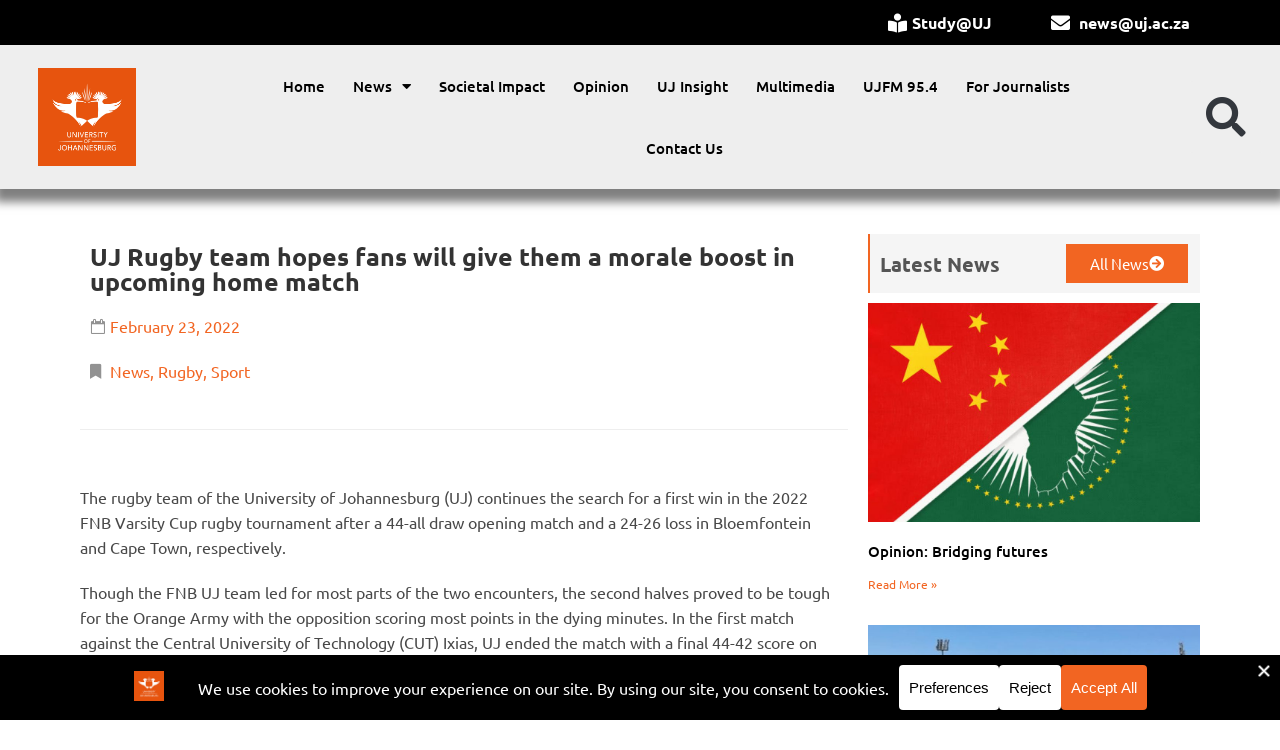

--- FILE ---
content_type: text/html; charset=UTF-8
request_url: https://news.uj.ac.za/news/uj-rugby-team-hopes-fans-will-give-them-a-moral-boost-in-upcoming-home-match-2/
body_size: 27858
content:
<!doctype html>
<html dir="ltr" lang="en-US" prefix="og: https://ogp.me/ns#">
<head>
	<meta charset="UTF-8">
	<meta name="viewport" content="width=device-width, initial-scale=1">
	<link rel="profile" href="https://gmpg.org/xfn/11">
	<title>UJ Rugby team hopes fans will give them a morale boost in upcoming home match - University of Johannesburg News</title>

		<!-- All in One SEO Pro 4.9.3 - aioseo.com -->
	<meta name="description" content="The rugby team of the University of Johannesburg (UJ) continues the search for a first win in the 2022 FNB Varsity Cup rugby tournament after a 44-all draw opening match and a 24-26 loss in Bloemfontein and Cape Town, respectively. Though the FNB UJ team led for most parts of the two encounters, the second" />
	<meta name="robots" content="max-image-preview:large" />
	<meta name="author" content="Lutendo Tshifura"/>
	<link rel="canonical" href="https://news.uj.ac.za/news/uj-rugby-team-hopes-fans-will-give-them-a-moral-boost-in-upcoming-home-match-2/" />
	<meta name="generator" content="All in One SEO Pro (AIOSEO) 4.9.3" />
		<meta property="og:locale" content="en_US" />
		<meta property="og:site_name" content="University of Johannesburg News - Your reliable source for the UJ&#039;s latest news" />
		<meta property="og:type" content="article" />
		<meta property="og:title" content="UJ Rugby team hopes fans will give them a morale boost in upcoming home match - University of Johannesburg News" />
		<meta property="og:description" content="The rugby team of the University of Johannesburg (UJ) continues the search for a first win in the 2022 FNB Varsity Cup rugby tournament after a 44-all draw opening match and a 24-26 loss in Bloemfontein and Cape Town, respectively. Though the FNB UJ team led for most parts of the two encounters, the second" />
		<meta property="og:url" content="https://news.uj.ac.za/news/uj-rugby-team-hopes-fans-will-give-them-a-moral-boost-in-upcoming-home-match-2/" />
		<meta property="og:image" content="https://news.uj.ac.za/wp-content/uploads/2023/05/apk_uj.jpg" />
		<meta property="og:image:secure_url" content="https://news.uj.ac.za/wp-content/uploads/2023/05/apk_uj.jpg" />
		<meta property="og:image:width" content="1920" />
		<meta property="og:image:height" content="1277" />
		<meta property="article:published_time" content="2022-02-23T12:21:51+00:00" />
		<meta property="article:modified_time" content="2022-02-23T12:21:51+00:00" />
		<meta property="article:publisher" content="https://www.facebook.com/go2uj" />
		<meta name="twitter:card" content="summary_large_image" />
		<meta name="twitter:site" content="@mediauj" />
		<meta name="twitter:title" content="UJ Rugby team hopes fans will give them a morale boost in upcoming home match - University of Johannesburg News" />
		<meta name="twitter:description" content="The rugby team of the University of Johannesburg (UJ) continues the search for a first win in the 2022 FNB Varsity Cup rugby tournament after a 44-all draw opening match and a 24-26 loss in Bloemfontein and Cape Town, respectively. Though the FNB UJ team led for most parts of the two encounters, the second" />
		<meta name="twitter:creator" content="@mediauj" />
		<meta name="twitter:image" content="https://news.uj.ac.za/wp-content/uploads/2023/05/apk_uj.jpg" />
		<script type="application/ld+json" class="aioseo-schema">
			{"@context":"https:\/\/schema.org","@graph":[{"@type":"BreadcrumbList","@id":"https:\/\/news.uj.ac.za\/news\/uj-rugby-team-hopes-fans-will-give-them-a-moral-boost-in-upcoming-home-match-2\/#breadcrumblist","itemListElement":[{"@type":"ListItem","@id":"https:\/\/news.uj.ac.za#listItem","position":1,"name":"Home","item":"https:\/\/news.uj.ac.za","nextItem":{"@type":"ListItem","@id":"https:\/\/news.uj.ac.za\/news\/#listItem","name":"News"}},{"@type":"ListItem","@id":"https:\/\/news.uj.ac.za\/news\/#listItem","position":2,"name":"News","item":"https:\/\/news.uj.ac.za\/news\/","nextItem":{"@type":"ListItem","@id":"https:\/\/news.uj.ac.za\/news-category\/news\/#listItem","name":"News"},"previousItem":{"@type":"ListItem","@id":"https:\/\/news.uj.ac.za#listItem","name":"Home"}},{"@type":"ListItem","@id":"https:\/\/news.uj.ac.za\/news-category\/news\/#listItem","position":3,"name":"News","item":"https:\/\/news.uj.ac.za\/news-category\/news\/","nextItem":{"@type":"ListItem","@id":"https:\/\/news.uj.ac.za\/news-category\/sport\/#listItem","name":"Sport"},"previousItem":{"@type":"ListItem","@id":"https:\/\/news.uj.ac.za\/news\/#listItem","name":"News"}},{"@type":"ListItem","@id":"https:\/\/news.uj.ac.za\/news-category\/sport\/#listItem","position":4,"name":"Sport","item":"https:\/\/news.uj.ac.za\/news-category\/sport\/","nextItem":{"@type":"ListItem","@id":"https:\/\/news.uj.ac.za\/news-category\/rugby\/#listItem","name":"Rugby"},"previousItem":{"@type":"ListItem","@id":"https:\/\/news.uj.ac.za\/news-category\/news\/#listItem","name":"News"}},{"@type":"ListItem","@id":"https:\/\/news.uj.ac.za\/news-category\/rugby\/#listItem","position":5,"name":"Rugby","item":"https:\/\/news.uj.ac.za\/news-category\/rugby\/","nextItem":{"@type":"ListItem","@id":"https:\/\/news.uj.ac.za\/news\/uj-rugby-team-hopes-fans-will-give-them-a-moral-boost-in-upcoming-home-match-2\/#listItem","name":"UJ Rugby team hopes fans will give them a morale boost in upcoming home match"},"previousItem":{"@type":"ListItem","@id":"https:\/\/news.uj.ac.za\/news-category\/sport\/#listItem","name":"Sport"}},{"@type":"ListItem","@id":"https:\/\/news.uj.ac.za\/news\/uj-rugby-team-hopes-fans-will-give-them-a-moral-boost-in-upcoming-home-match-2\/#listItem","position":6,"name":"UJ Rugby team hopes fans will give them a morale boost in upcoming home match","previousItem":{"@type":"ListItem","@id":"https:\/\/news.uj.ac.za\/news-category\/rugby\/#listItem","name":"Rugby"}}]},{"@type":"Organization","@id":"https:\/\/news.uj.ac.za\/#organization","name":"University of Johannesburg News","description":"Your reliable source for the UJ's latest news","url":"https:\/\/news.uj.ac.za\/","telephone":"+27115591579","logo":{"@type":"ImageObject","url":"https:\/\/news.uj.ac.za\/wp-content\/uploads\/2025\/05\/UJ_Logo.png","@id":"https:\/\/news.uj.ac.za\/news\/uj-rugby-team-hopes-fans-will-give-them-a-moral-boost-in-upcoming-home-match-2\/#organizationLogo","width":2067,"height":2067},"image":{"@id":"https:\/\/news.uj.ac.za\/news\/uj-rugby-team-hopes-fans-will-give-them-a-moral-boost-in-upcoming-home-match-2\/#organizationLogo"},"sameAs":["https:\/\/www.facebook.com\/go2uj","https:\/\/x.com\/mediauj","https:\/\/www.instagram.com\/university_of_johannesburg","https:\/\/www.tiktok.com\/@UJ_Official_","https:\/\/www.youtube.com\/user\/filmdivision1","https:\/\/www.linkedin.com\/school\/university-of-johannesburg\/"]},{"@type":"Person","@id":"https:\/\/news.uj.ac.za\/author\/lutendo-tshifura\/#author","url":"https:\/\/news.uj.ac.za\/author\/lutendo-tshifura\/","name":"Lutendo Tshifura","image":{"@type":"ImageObject","url":"https:\/\/secure.gravatar.com\/avatar\/2a5b55d060a33b6c25b63ba7ce649940b0fff4eac4a2998e79fa339a36a733bc?s=96&d=mm&r=g"}},{"@type":"WebPage","@id":"https:\/\/news.uj.ac.za\/news\/uj-rugby-team-hopes-fans-will-give-them-a-moral-boost-in-upcoming-home-match-2\/#webpage","url":"https:\/\/news.uj.ac.za\/news\/uj-rugby-team-hopes-fans-will-give-them-a-moral-boost-in-upcoming-home-match-2\/","name":"UJ Rugby team hopes fans will give them a morale boost in upcoming home match - University of Johannesburg News","description":"The rugby team of the University of Johannesburg (UJ) continues the search for a first win in the 2022 FNB Varsity Cup rugby tournament after a 44-all draw opening match and a 24-26 loss in Bloemfontein and Cape Town, respectively. Though the FNB UJ team led for most parts of the two encounters, the second","inLanguage":"en-US","isPartOf":{"@id":"https:\/\/news.uj.ac.za\/#website"},"breadcrumb":{"@id":"https:\/\/news.uj.ac.za\/news\/uj-rugby-team-hopes-fans-will-give-them-a-moral-boost-in-upcoming-home-match-2\/#breadcrumblist"},"author":{"@id":"https:\/\/news.uj.ac.za\/author\/lutendo-tshifura\/#author"},"creator":{"@id":"https:\/\/news.uj.ac.za\/author\/lutendo-tshifura\/#author"},"image":{"@type":"ImageObject","url":"https:\/\/news.uj.ac.za\/wp-content\/uploads\/2023\/05\/uct-14-rihaz-fredericks-_-uj-rowan-malgas-contesting-for-ball.jpg","@id":"https:\/\/news.uj.ac.za\/news\/uj-rugby-team-hopes-fans-will-give-them-a-moral-boost-in-upcoming-home-match-2\/#mainImage","width":1920,"height":1548},"primaryImageOfPage":{"@id":"https:\/\/news.uj.ac.za\/news\/uj-rugby-team-hopes-fans-will-give-them-a-moral-boost-in-upcoming-home-match-2\/#mainImage"},"datePublished":"2022-02-23T12:21:51+02:00","dateModified":"2022-02-23T12:21:51+02:00"},{"@type":"WebSite","@id":"https:\/\/news.uj.ac.za\/#website","url":"https:\/\/news.uj.ac.za\/","name":"University of Johannesburg News","alternateName":"UJ News","description":"Your reliable source for the UJ's latest news","inLanguage":"en-US","publisher":{"@id":"https:\/\/news.uj.ac.za\/#organization"}}]}
		</script>
		<!-- All in One SEO Pro -->

<!-- Google tag (gtag.js) consent mode dataLayer added by Site Kit -->
<script id="google_gtagjs-js-consent-mode-data-layer">
window.dataLayer = window.dataLayer || [];function gtag(){dataLayer.push(arguments);}
gtag('consent', 'default', {"ad_personalization":"denied","ad_storage":"denied","ad_user_data":"denied","analytics_storage":"denied","functionality_storage":"denied","security_storage":"denied","personalization_storage":"denied","region":["AT","BE","BG","CH","CY","CZ","DE","DK","EE","ES","FI","FR","GB","GR","HR","HU","IE","IS","IT","LI","LT","LU","LV","MT","NL","NO","PL","PT","RO","SE","SI","SK"],"wait_for_update":500});
window._googlesitekitConsentCategoryMap = {"statistics":["analytics_storage"],"marketing":["ad_storage","ad_user_data","ad_personalization"],"functional":["functionality_storage","security_storage"],"preferences":["personalization_storage"]};
window._googlesitekitConsents = {"ad_personalization":"denied","ad_storage":"denied","ad_user_data":"denied","analytics_storage":"denied","functionality_storage":"denied","security_storage":"denied","personalization_storage":"denied","region":["AT","BE","BG","CH","CY","CZ","DE","DK","EE","ES","FI","FR","GB","GR","HR","HU","IE","IS","IT","LI","LT","LU","LV","MT","NL","NO","PL","PT","RO","SE","SI","SK"],"wait_for_update":500};
</script>
<!-- End Google tag (gtag.js) consent mode dataLayer added by Site Kit -->
<link rel='dns-prefetch' href='//www.googletagmanager.com' />
<link rel='dns-prefetch' href='//fonts.googleapis.com' />
<link rel="alternate" type="application/rss+xml" title="University of Johannesburg News &raquo; Feed" href="https://news.uj.ac.za/feed/" />
<link rel="alternate" title="oEmbed (JSON)" type="application/json+oembed" href="https://news.uj.ac.za/wp-json/oembed/1.0/embed?url=https%3A%2F%2Fnews.uj.ac.za%2Fnews%2Fuj-rugby-team-hopes-fans-will-give-them-a-moral-boost-in-upcoming-home-match-2%2F" />
<link rel="alternate" title="oEmbed (XML)" type="text/xml+oembed" href="https://news.uj.ac.za/wp-json/oembed/1.0/embed?url=https%3A%2F%2Fnews.uj.ac.za%2Fnews%2Fuj-rugby-team-hopes-fans-will-give-them-a-moral-boost-in-upcoming-home-match-2%2F&#038;format=xml" />
		<!-- This site uses the Google Analytics by MonsterInsights plugin v9.10.0 - Using Analytics tracking - https://www.monsterinsights.com/ -->
							<script src="//www.googletagmanager.com/gtag/js?id=G-WX2RSJQ3CV"  data-cfasync="false" data-wpfc-render="false" async></script>
			<script data-cfasync="false" data-wpfc-render="false">
				var mi_version = '9.10.0';
				var mi_track_user = true;
				var mi_no_track_reason = '';
								var MonsterInsightsDefaultLocations = {"page_location":"https:\/\/news.uj.ac.za\/news\/uj-rugby-team-hopes-fans-will-give-them-a-moral-boost-in-upcoming-home-match-2\/"};
								if ( typeof MonsterInsightsPrivacyGuardFilter === 'function' ) {
					var MonsterInsightsLocations = (typeof MonsterInsightsExcludeQuery === 'object') ? MonsterInsightsPrivacyGuardFilter( MonsterInsightsExcludeQuery ) : MonsterInsightsPrivacyGuardFilter( MonsterInsightsDefaultLocations );
				} else {
					var MonsterInsightsLocations = (typeof MonsterInsightsExcludeQuery === 'object') ? MonsterInsightsExcludeQuery : MonsterInsightsDefaultLocations;
				}

								var disableStrs = [
										'ga-disable-G-WX2RSJQ3CV',
									];

				/* Function to detect opted out users */
				function __gtagTrackerIsOptedOut() {
					for (var index = 0; index < disableStrs.length; index++) {
						if (document.cookie.indexOf(disableStrs[index] + '=true') > -1) {
							return true;
						}
					}

					return false;
				}

				/* Disable tracking if the opt-out cookie exists. */
				if (__gtagTrackerIsOptedOut()) {
					for (var index = 0; index < disableStrs.length; index++) {
						window[disableStrs[index]] = true;
					}
				}

				/* Opt-out function */
				function __gtagTrackerOptout() {
					for (var index = 0; index < disableStrs.length; index++) {
						document.cookie = disableStrs[index] + '=true; expires=Thu, 31 Dec 2099 23:59:59 UTC; path=/';
						window[disableStrs[index]] = true;
					}
				}

				if ('undefined' === typeof gaOptout) {
					function gaOptout() {
						__gtagTrackerOptout();
					}
				}
								window.dataLayer = window.dataLayer || [];

				window.MonsterInsightsDualTracker = {
					helpers: {},
					trackers: {},
				};
				if (mi_track_user) {
					function __gtagDataLayer() {
						dataLayer.push(arguments);
					}

					function __gtagTracker(type, name, parameters) {
						if (!parameters) {
							parameters = {};
						}

						if (parameters.send_to) {
							__gtagDataLayer.apply(null, arguments);
							return;
						}

						if (type === 'event') {
														parameters.send_to = monsterinsights_frontend.v4_id;
							var hookName = name;
							if (typeof parameters['event_category'] !== 'undefined') {
								hookName = parameters['event_category'] + ':' + name;
							}

							if (typeof MonsterInsightsDualTracker.trackers[hookName] !== 'undefined') {
								MonsterInsightsDualTracker.trackers[hookName](parameters);
							} else {
								__gtagDataLayer('event', name, parameters);
							}
							
						} else {
							__gtagDataLayer.apply(null, arguments);
						}
					}

					__gtagTracker('js', new Date());
					__gtagTracker('set', {
						'developer_id.dZGIzZG': true,
											});
					if ( MonsterInsightsLocations.page_location ) {
						__gtagTracker('set', MonsterInsightsLocations);
					}
										__gtagTracker('config', 'G-WX2RSJQ3CV', {"forceSSL":"true","link_attribution":"true"} );
										window.gtag = __gtagTracker;										(function () {
						/* https://developers.google.com/analytics/devguides/collection/analyticsjs/ */
						/* ga and __gaTracker compatibility shim. */
						var noopfn = function () {
							return null;
						};
						var newtracker = function () {
							return new Tracker();
						};
						var Tracker = function () {
							return null;
						};
						var p = Tracker.prototype;
						p.get = noopfn;
						p.set = noopfn;
						p.send = function () {
							var args = Array.prototype.slice.call(arguments);
							args.unshift('send');
							__gaTracker.apply(null, args);
						};
						var __gaTracker = function () {
							var len = arguments.length;
							if (len === 0) {
								return;
							}
							var f = arguments[len - 1];
							if (typeof f !== 'object' || f === null || typeof f.hitCallback !== 'function') {
								if ('send' === arguments[0]) {
									var hitConverted, hitObject = false, action;
									if ('event' === arguments[1]) {
										if ('undefined' !== typeof arguments[3]) {
											hitObject = {
												'eventAction': arguments[3],
												'eventCategory': arguments[2],
												'eventLabel': arguments[4],
												'value': arguments[5] ? arguments[5] : 1,
											}
										}
									}
									if ('pageview' === arguments[1]) {
										if ('undefined' !== typeof arguments[2]) {
											hitObject = {
												'eventAction': 'page_view',
												'page_path': arguments[2],
											}
										}
									}
									if (typeof arguments[2] === 'object') {
										hitObject = arguments[2];
									}
									if (typeof arguments[5] === 'object') {
										Object.assign(hitObject, arguments[5]);
									}
									if ('undefined' !== typeof arguments[1].hitType) {
										hitObject = arguments[1];
										if ('pageview' === hitObject.hitType) {
											hitObject.eventAction = 'page_view';
										}
									}
									if (hitObject) {
										action = 'timing' === arguments[1].hitType ? 'timing_complete' : hitObject.eventAction;
										hitConverted = mapArgs(hitObject);
										__gtagTracker('event', action, hitConverted);
									}
								}
								return;
							}

							function mapArgs(args) {
								var arg, hit = {};
								var gaMap = {
									'eventCategory': 'event_category',
									'eventAction': 'event_action',
									'eventLabel': 'event_label',
									'eventValue': 'event_value',
									'nonInteraction': 'non_interaction',
									'timingCategory': 'event_category',
									'timingVar': 'name',
									'timingValue': 'value',
									'timingLabel': 'event_label',
									'page': 'page_path',
									'location': 'page_location',
									'title': 'page_title',
									'referrer' : 'page_referrer',
								};
								for (arg in args) {
																		if (!(!args.hasOwnProperty(arg) || !gaMap.hasOwnProperty(arg))) {
										hit[gaMap[arg]] = args[arg];
									} else {
										hit[arg] = args[arg];
									}
								}
								return hit;
							}

							try {
								f.hitCallback();
							} catch (ex) {
							}
						};
						__gaTracker.create = newtracker;
						__gaTracker.getByName = newtracker;
						__gaTracker.getAll = function () {
							return [];
						};
						__gaTracker.remove = noopfn;
						__gaTracker.loaded = true;
						window['__gaTracker'] = __gaTracker;
					})();
									} else {
										console.log("");
					(function () {
						function __gtagTracker() {
							return null;
						}

						window['__gtagTracker'] = __gtagTracker;
						window['gtag'] = __gtagTracker;
					})();
									}
			</script>
							<!-- / Google Analytics by MonsterInsights -->
		<style id='wp-img-auto-sizes-contain-inline-css'>
img:is([sizes=auto i],[sizes^="auto," i]){contain-intrinsic-size:3000px 1500px}
/*# sourceURL=wp-img-auto-sizes-contain-inline-css */
</style>
<style id='wp-emoji-styles-inline-css'>

	img.wp-smiley, img.emoji {
		display: inline !important;
		border: none !important;
		box-shadow: none !important;
		height: 1em !important;
		width: 1em !important;
		margin: 0 0.07em !important;
		vertical-align: -0.1em !important;
		background: none !important;
		padding: 0 !important;
	}
/*# sourceURL=wp-emoji-styles-inline-css */
</style>
<link rel='stylesheet' id='wp-block-library-css' href='https://news.uj.ac.za/wp-includes/css/dist/block-library/style.min.css?ver=6.9' media='all' />
<style id='global-styles-inline-css'>
:root{--wp--preset--aspect-ratio--square: 1;--wp--preset--aspect-ratio--4-3: 4/3;--wp--preset--aspect-ratio--3-4: 3/4;--wp--preset--aspect-ratio--3-2: 3/2;--wp--preset--aspect-ratio--2-3: 2/3;--wp--preset--aspect-ratio--16-9: 16/9;--wp--preset--aspect-ratio--9-16: 9/16;--wp--preset--color--black: #000000;--wp--preset--color--cyan-bluish-gray: #abb8c3;--wp--preset--color--white: #ffffff;--wp--preset--color--pale-pink: #f78da7;--wp--preset--color--vivid-red: #cf2e2e;--wp--preset--color--luminous-vivid-orange: #ff6900;--wp--preset--color--luminous-vivid-amber: #fcb900;--wp--preset--color--light-green-cyan: #7bdcb5;--wp--preset--color--vivid-green-cyan: #00d084;--wp--preset--color--pale-cyan-blue: #8ed1fc;--wp--preset--color--vivid-cyan-blue: #0693e3;--wp--preset--color--vivid-purple: #9b51e0;--wp--preset--gradient--vivid-cyan-blue-to-vivid-purple: linear-gradient(135deg,rgb(6,147,227) 0%,rgb(155,81,224) 100%);--wp--preset--gradient--light-green-cyan-to-vivid-green-cyan: linear-gradient(135deg,rgb(122,220,180) 0%,rgb(0,208,130) 100%);--wp--preset--gradient--luminous-vivid-amber-to-luminous-vivid-orange: linear-gradient(135deg,rgb(252,185,0) 0%,rgb(255,105,0) 100%);--wp--preset--gradient--luminous-vivid-orange-to-vivid-red: linear-gradient(135deg,rgb(255,105,0) 0%,rgb(207,46,46) 100%);--wp--preset--gradient--very-light-gray-to-cyan-bluish-gray: linear-gradient(135deg,rgb(238,238,238) 0%,rgb(169,184,195) 100%);--wp--preset--gradient--cool-to-warm-spectrum: linear-gradient(135deg,rgb(74,234,220) 0%,rgb(151,120,209) 20%,rgb(207,42,186) 40%,rgb(238,44,130) 60%,rgb(251,105,98) 80%,rgb(254,248,76) 100%);--wp--preset--gradient--blush-light-purple: linear-gradient(135deg,rgb(255,206,236) 0%,rgb(152,150,240) 100%);--wp--preset--gradient--blush-bordeaux: linear-gradient(135deg,rgb(254,205,165) 0%,rgb(254,45,45) 50%,rgb(107,0,62) 100%);--wp--preset--gradient--luminous-dusk: linear-gradient(135deg,rgb(255,203,112) 0%,rgb(199,81,192) 50%,rgb(65,88,208) 100%);--wp--preset--gradient--pale-ocean: linear-gradient(135deg,rgb(255,245,203) 0%,rgb(182,227,212) 50%,rgb(51,167,181) 100%);--wp--preset--gradient--electric-grass: linear-gradient(135deg,rgb(202,248,128) 0%,rgb(113,206,126) 100%);--wp--preset--gradient--midnight: linear-gradient(135deg,rgb(2,3,129) 0%,rgb(40,116,252) 100%);--wp--preset--font-size--small: 13px;--wp--preset--font-size--medium: 20px;--wp--preset--font-size--large: 36px;--wp--preset--font-size--x-large: 42px;--wp--preset--spacing--20: 0.44rem;--wp--preset--spacing--30: 0.67rem;--wp--preset--spacing--40: 1rem;--wp--preset--spacing--50: 1.5rem;--wp--preset--spacing--60: 2.25rem;--wp--preset--spacing--70: 3.38rem;--wp--preset--spacing--80: 5.06rem;--wp--preset--shadow--natural: 6px 6px 9px rgba(0, 0, 0, 0.2);--wp--preset--shadow--deep: 12px 12px 50px rgba(0, 0, 0, 0.4);--wp--preset--shadow--sharp: 6px 6px 0px rgba(0, 0, 0, 0.2);--wp--preset--shadow--outlined: 6px 6px 0px -3px rgb(255, 255, 255), 6px 6px rgb(0, 0, 0);--wp--preset--shadow--crisp: 6px 6px 0px rgb(0, 0, 0);}:root { --wp--style--global--content-size: 800px;--wp--style--global--wide-size: 1200px; }:where(body) { margin: 0; }.wp-site-blocks > .alignleft { float: left; margin-right: 2em; }.wp-site-blocks > .alignright { float: right; margin-left: 2em; }.wp-site-blocks > .aligncenter { justify-content: center; margin-left: auto; margin-right: auto; }:where(.wp-site-blocks) > * { margin-block-start: 24px; margin-block-end: 0; }:where(.wp-site-blocks) > :first-child { margin-block-start: 0; }:where(.wp-site-blocks) > :last-child { margin-block-end: 0; }:root { --wp--style--block-gap: 24px; }:root :where(.is-layout-flow) > :first-child{margin-block-start: 0;}:root :where(.is-layout-flow) > :last-child{margin-block-end: 0;}:root :where(.is-layout-flow) > *{margin-block-start: 24px;margin-block-end: 0;}:root :where(.is-layout-constrained) > :first-child{margin-block-start: 0;}:root :where(.is-layout-constrained) > :last-child{margin-block-end: 0;}:root :where(.is-layout-constrained) > *{margin-block-start: 24px;margin-block-end: 0;}:root :where(.is-layout-flex){gap: 24px;}:root :where(.is-layout-grid){gap: 24px;}.is-layout-flow > .alignleft{float: left;margin-inline-start: 0;margin-inline-end: 2em;}.is-layout-flow > .alignright{float: right;margin-inline-start: 2em;margin-inline-end: 0;}.is-layout-flow > .aligncenter{margin-left: auto !important;margin-right: auto !important;}.is-layout-constrained > .alignleft{float: left;margin-inline-start: 0;margin-inline-end: 2em;}.is-layout-constrained > .alignright{float: right;margin-inline-start: 2em;margin-inline-end: 0;}.is-layout-constrained > .aligncenter{margin-left: auto !important;margin-right: auto !important;}.is-layout-constrained > :where(:not(.alignleft):not(.alignright):not(.alignfull)){max-width: var(--wp--style--global--content-size);margin-left: auto !important;margin-right: auto !important;}.is-layout-constrained > .alignwide{max-width: var(--wp--style--global--wide-size);}body .is-layout-flex{display: flex;}.is-layout-flex{flex-wrap: wrap;align-items: center;}.is-layout-flex > :is(*, div){margin: 0;}body .is-layout-grid{display: grid;}.is-layout-grid > :is(*, div){margin: 0;}body{padding-top: 0px;padding-right: 0px;padding-bottom: 0px;padding-left: 0px;}a:where(:not(.wp-element-button)){text-decoration: underline;}:root :where(.wp-element-button, .wp-block-button__link){background-color: #32373c;border-width: 0;color: #fff;font-family: inherit;font-size: inherit;font-style: inherit;font-weight: inherit;letter-spacing: inherit;line-height: inherit;padding-top: calc(0.667em + 2px);padding-right: calc(1.333em + 2px);padding-bottom: calc(0.667em + 2px);padding-left: calc(1.333em + 2px);text-decoration: none;text-transform: inherit;}.has-black-color{color: var(--wp--preset--color--black) !important;}.has-cyan-bluish-gray-color{color: var(--wp--preset--color--cyan-bluish-gray) !important;}.has-white-color{color: var(--wp--preset--color--white) !important;}.has-pale-pink-color{color: var(--wp--preset--color--pale-pink) !important;}.has-vivid-red-color{color: var(--wp--preset--color--vivid-red) !important;}.has-luminous-vivid-orange-color{color: var(--wp--preset--color--luminous-vivid-orange) !important;}.has-luminous-vivid-amber-color{color: var(--wp--preset--color--luminous-vivid-amber) !important;}.has-light-green-cyan-color{color: var(--wp--preset--color--light-green-cyan) !important;}.has-vivid-green-cyan-color{color: var(--wp--preset--color--vivid-green-cyan) !important;}.has-pale-cyan-blue-color{color: var(--wp--preset--color--pale-cyan-blue) !important;}.has-vivid-cyan-blue-color{color: var(--wp--preset--color--vivid-cyan-blue) !important;}.has-vivid-purple-color{color: var(--wp--preset--color--vivid-purple) !important;}.has-black-background-color{background-color: var(--wp--preset--color--black) !important;}.has-cyan-bluish-gray-background-color{background-color: var(--wp--preset--color--cyan-bluish-gray) !important;}.has-white-background-color{background-color: var(--wp--preset--color--white) !important;}.has-pale-pink-background-color{background-color: var(--wp--preset--color--pale-pink) !important;}.has-vivid-red-background-color{background-color: var(--wp--preset--color--vivid-red) !important;}.has-luminous-vivid-orange-background-color{background-color: var(--wp--preset--color--luminous-vivid-orange) !important;}.has-luminous-vivid-amber-background-color{background-color: var(--wp--preset--color--luminous-vivid-amber) !important;}.has-light-green-cyan-background-color{background-color: var(--wp--preset--color--light-green-cyan) !important;}.has-vivid-green-cyan-background-color{background-color: var(--wp--preset--color--vivid-green-cyan) !important;}.has-pale-cyan-blue-background-color{background-color: var(--wp--preset--color--pale-cyan-blue) !important;}.has-vivid-cyan-blue-background-color{background-color: var(--wp--preset--color--vivid-cyan-blue) !important;}.has-vivid-purple-background-color{background-color: var(--wp--preset--color--vivid-purple) !important;}.has-black-border-color{border-color: var(--wp--preset--color--black) !important;}.has-cyan-bluish-gray-border-color{border-color: var(--wp--preset--color--cyan-bluish-gray) !important;}.has-white-border-color{border-color: var(--wp--preset--color--white) !important;}.has-pale-pink-border-color{border-color: var(--wp--preset--color--pale-pink) !important;}.has-vivid-red-border-color{border-color: var(--wp--preset--color--vivid-red) !important;}.has-luminous-vivid-orange-border-color{border-color: var(--wp--preset--color--luminous-vivid-orange) !important;}.has-luminous-vivid-amber-border-color{border-color: var(--wp--preset--color--luminous-vivid-amber) !important;}.has-light-green-cyan-border-color{border-color: var(--wp--preset--color--light-green-cyan) !important;}.has-vivid-green-cyan-border-color{border-color: var(--wp--preset--color--vivid-green-cyan) !important;}.has-pale-cyan-blue-border-color{border-color: var(--wp--preset--color--pale-cyan-blue) !important;}.has-vivid-cyan-blue-border-color{border-color: var(--wp--preset--color--vivid-cyan-blue) !important;}.has-vivid-purple-border-color{border-color: var(--wp--preset--color--vivid-purple) !important;}.has-vivid-cyan-blue-to-vivid-purple-gradient-background{background: var(--wp--preset--gradient--vivid-cyan-blue-to-vivid-purple) !important;}.has-light-green-cyan-to-vivid-green-cyan-gradient-background{background: var(--wp--preset--gradient--light-green-cyan-to-vivid-green-cyan) !important;}.has-luminous-vivid-amber-to-luminous-vivid-orange-gradient-background{background: var(--wp--preset--gradient--luminous-vivid-amber-to-luminous-vivid-orange) !important;}.has-luminous-vivid-orange-to-vivid-red-gradient-background{background: var(--wp--preset--gradient--luminous-vivid-orange-to-vivid-red) !important;}.has-very-light-gray-to-cyan-bluish-gray-gradient-background{background: var(--wp--preset--gradient--very-light-gray-to-cyan-bluish-gray) !important;}.has-cool-to-warm-spectrum-gradient-background{background: var(--wp--preset--gradient--cool-to-warm-spectrum) !important;}.has-blush-light-purple-gradient-background{background: var(--wp--preset--gradient--blush-light-purple) !important;}.has-blush-bordeaux-gradient-background{background: var(--wp--preset--gradient--blush-bordeaux) !important;}.has-luminous-dusk-gradient-background{background: var(--wp--preset--gradient--luminous-dusk) !important;}.has-pale-ocean-gradient-background{background: var(--wp--preset--gradient--pale-ocean) !important;}.has-electric-grass-gradient-background{background: var(--wp--preset--gradient--electric-grass) !important;}.has-midnight-gradient-background{background: var(--wp--preset--gradient--midnight) !important;}.has-small-font-size{font-size: var(--wp--preset--font-size--small) !important;}.has-medium-font-size{font-size: var(--wp--preset--font-size--medium) !important;}.has-large-font-size{font-size: var(--wp--preset--font-size--large) !important;}.has-x-large-font-size{font-size: var(--wp--preset--font-size--x-large) !important;}
/*# sourceURL=global-styles-inline-css */
</style>

<link rel='stylesheet' id='font-awesome-css' href='https://news.uj.ac.za/wp-content/plugins/elementor/assets/lib/font-awesome/css/font-awesome.min.css?ver=4.7.0' media='all' />
<link rel='stylesheet' id='owl-carousel-css' href='https://news.uj.ac.za/wp-content/plugins/blog-designer-pack-pro/assets/css/owl.carousel.min.css?ver=2.0.3' media='all' />
<link rel='stylesheet' id='bdpp-public-style-css' href='https://news.uj.ac.za/wp-content/plugins/blog-designer-pack-pro/assets/css/bdpp-public.css?ver=2.0.3' media='all' />
<link rel='stylesheet' id='perfect-pullquotes-styles-css' href='https://news.uj.ac.za/wp-content/plugins/perfect-pullquotes/perfect-pullquotes.css?ver=1.7.5' media='all' />
<link rel='stylesheet' id='searchandfilter-css' href='https://news.uj.ac.za/wp-content/plugins/search-filter/style.css?ver=1' media='all' />
<link rel='stylesheet' id='wpos-slick-style-css' href='https://news.uj.ac.za/wp-content/plugins/wp-news-and-widget-pro/assets/css/slick.css?ver=2.9' media='all' />
<link rel='stylesheet' id='wpnw-public-style-css' href='https://news.uj.ac.za/wp-content/plugins/wp-news-and-widget-pro/assets/css/wpnw-pro-public.min.css?ver=2.9' media='all' />
<link rel='stylesheet' id='hello-elementor-css' href='https://news.uj.ac.za/wp-content/themes/hello-elementor/assets/css/reset.css?ver=3.4.5' media='all' />
<link rel='stylesheet' id='hello-elementor-theme-style-css' href='https://news.uj.ac.za/wp-content/themes/hello-elementor/assets/css/theme.css?ver=3.4.5' media='all' />
<link rel='stylesheet' id='hello-elementor-header-footer-css' href='https://news.uj.ac.za/wp-content/themes/hello-elementor/assets/css/header-footer.css?ver=3.4.5' media='all' />
<link rel='stylesheet' id='elementor-frontend-css' href='https://news.uj.ac.za/wp-content/plugins/elementor/assets/css/frontend.min.css?ver=3.33.0' media='all' />
<link rel='stylesheet' id='elementor-post-535119-css' href='https://news.uj.ac.za/wp-content/uploads/elementor/css/post-535119.css?ver=1767720412' media='all' />
<link rel='stylesheet' id='widget-icon-list-css' href='https://news.uj.ac.za/wp-content/plugins/elementor/assets/css/widget-icon-list.min.css?ver=3.33.0' media='all' />
<link rel='stylesheet' id='widget-image-css' href='https://news.uj.ac.za/wp-content/plugins/elementor/assets/css/widget-image.min.css?ver=3.33.0' media='all' />
<link rel='stylesheet' id='widget-nav-menu-css' href='https://news.uj.ac.za/wp-content/plugins/elementor-pro/assets/css/widget-nav-menu.min.css?ver=3.34.0' media='all' />
<link rel='stylesheet' id='widget-search-form-css' href='https://news.uj.ac.za/wp-content/plugins/elementor-pro/assets/css/widget-search-form.min.css?ver=3.34.0' media='all' />
<link rel='stylesheet' id='elementor-icons-shared-0-css' href='https://news.uj.ac.za/wp-content/plugins/elementor/assets/lib/font-awesome/css/fontawesome.min.css?ver=5.15.3' media='all' />
<link rel='stylesheet' id='elementor-icons-fa-solid-css' href='https://news.uj.ac.za/wp-content/plugins/elementor/assets/lib/font-awesome/css/solid.min.css?ver=5.15.3' media='all' />
<link rel='stylesheet' id='e-sticky-css' href='https://news.uj.ac.za/wp-content/plugins/elementor-pro/assets/css/modules/sticky.min.css?ver=3.34.0' media='all' />
<link rel='stylesheet' id='widget-heading-css' href='https://news.uj.ac.za/wp-content/plugins/elementor/assets/css/widget-heading.min.css?ver=3.33.0' media='all' />
<link rel='stylesheet' id='widget-social-icons-css' href='https://news.uj.ac.za/wp-content/plugins/elementor/assets/css/widget-social-icons.min.css?ver=3.33.0' media='all' />
<link rel='stylesheet' id='e-apple-webkit-css' href='https://news.uj.ac.za/wp-content/plugins/elementor/assets/css/conditionals/apple-webkit.min.css?ver=3.33.0' media='all' />
<link rel='stylesheet' id='widget-post-info-css' href='https://news.uj.ac.za/wp-content/plugins/elementor-pro/assets/css/widget-post-info.min.css?ver=3.34.0' media='all' />
<link rel='stylesheet' id='elementor-icons-fa-regular-css' href='https://news.uj.ac.za/wp-content/plugins/elementor/assets/lib/font-awesome/css/regular.min.css?ver=5.15.3' media='all' />
<link rel='stylesheet' id='widget-divider-css' href='https://news.uj.ac.za/wp-content/plugins/elementor/assets/css/widget-divider.min.css?ver=3.33.0' media='all' />
<link rel='stylesheet' id='widget-posts-css' href='https://news.uj.ac.za/wp-content/plugins/elementor-pro/assets/css/widget-posts.min.css?ver=3.34.0' media='all' />
<link rel='stylesheet' id='widget-share-buttons-css' href='https://news.uj.ac.za/wp-content/plugins/elementor-pro/assets/css/widget-share-buttons.min.css?ver=3.34.0' media='all' />
<link rel='stylesheet' id='elementor-icons-fa-brands-css' href='https://news.uj.ac.za/wp-content/plugins/elementor/assets/lib/font-awesome/css/brands.min.css?ver=5.15.3' media='all' />
<link rel='stylesheet' id='widget-spacer-css' href='https://news.uj.ac.za/wp-content/plugins/elementor/assets/css/widget-spacer.min.css?ver=3.33.0' media='all' />
<link rel='stylesheet' id='e-animation-bounce-out-css' href='https://news.uj.ac.za/wp-content/plugins/elementor/assets/lib/animations/styles/e-animation-bounce-out.min.css?ver=3.33.0' media='all' />
<link rel='stylesheet' id='widget-social-css' href='https://news.uj.ac.za/wp-content/plugins/elementor-pro/assets/css/widget-social.min.css?ver=3.34.0' media='all' />
<link rel='stylesheet' id='elementor-icons-css' href='https://news.uj.ac.za/wp-content/plugins/elementor/assets/lib/eicons/css/elementor-icons.min.css?ver=5.44.0' media='all' />
<link rel='stylesheet' id='elementor-post-534703-css' href='https://news.uj.ac.za/wp-content/uploads/elementor/css/post-534703.css?ver=1767774468' media='all' />
<link rel='stylesheet' id='elementor-post-534721-css' href='https://news.uj.ac.za/wp-content/uploads/elementor/css/post-534721.css?ver=1767720412' media='all' />
<link rel='stylesheet' id='elementor-post-517427-css' href='https://news.uj.ac.za/wp-content/uploads/elementor/css/post-517427.css?ver=1768205363' media='all' />
<link rel='stylesheet' id='tablepress-default-css' href='https://news.uj.ac.za/wp-content/plugins/tablepress/css/build/default.css?ver=3.2.1' media='all' />
<link rel='stylesheet' id='swp-timeline-font-css' href='https://fonts.googleapis.com/css?family=Inter%3A300%2C400%2C500%2C600%2C700%26display%3Dswap%7CRubik%3A400%2C400i%2C500%2C600%2C700%2C800display%3Dswap&#038;display=swap&#038;ver=1.0.0' media='all' />
<link rel='stylesheet' id='swp-timeline-grid-css' href='https://news.uj.ac.za/wp-content/plugins/swp-timeline/assets/css/swp-grid.css?ver=1.0.0' media='all' />
<link rel='stylesheet' id='magnific-css' href='https://news.uj.ac.za/wp-content/plugins/swp-timeline/assets/css/magnific.min.css?ver=1.0.0' media='all' />
<link rel='stylesheet' id='owl-css' href='https://news.uj.ac.za/wp-content/plugins/swp-timeline/assets/css/owl.min.css?ver=1.0.0' media='all' />
<link rel='stylesheet' id='fontawesome-css' href='https://news.uj.ac.za/wp-content/plugins/swp-timeline/assets/css/fontawesome.min.css?ver=1.0.0' media='all' />
<link rel='stylesheet' id='swp-timeline-global-css' href='https://news.uj.ac.za/wp-content/plugins/swp-timeline/assets/css/swp-global.css?ver=1.0.0' media='all' />
<link rel='stylesheet' id='swp-woo-styles-css' href='https://news.uj.ac.za/wp-content/plugins/swp-timeline/assets/css/swp-woo-styles.css?ver=1.0.0' media='all' />
<link rel='stylesheet' id='swp-timeline-main-css' href='https://news.uj.ac.za/wp-content/plugins/swp-timeline/assets/css/swp-styles.css?ver=1.0.0' media='all' />
<link rel='stylesheet' id='ekit-widget-styles-css' href='https://news.uj.ac.za/wp-content/plugins/elementskit-lite/widgets/init/assets/css/widget-styles.css?ver=3.7.2' media='all' />
<link rel='stylesheet' id='ekit-responsive-css' href='https://news.uj.ac.za/wp-content/plugins/elementskit-lite/widgets/init/assets/css/responsive.css?ver=3.7.2' media='all' />
<link rel='stylesheet' id='ecs-styles-css' href='https://news.uj.ac.za/wp-content/plugins/ele-custom-skin/assets/css/ecs-style.css?ver=3.1.9' media='all' />
<link rel='stylesheet' id='elementor-post-535755-css' href='https://news.uj.ac.za/wp-content/uploads/elementor/css/post-535755.css?ver=1696940652' media='all' />
<link rel='stylesheet' id='elementor-post-537509-css' href='https://news.uj.ac.za/wp-content/uploads/elementor/css/post-537509.css?ver=1741346115' media='all' />
<link rel='stylesheet' id='elementor-gf-local-robotoslab-css' href='https://news.uj.ac.za/wp-content/uploads/elementor/google-fonts/css/robotoslab.css?ver=1743404063' media='all' />
<link rel='stylesheet' id='elementor-gf-local-roboto-css' href='https://news.uj.ac.za/wp-content/uploads/elementor/google-fonts/css/roboto.css?ver=1743404046' media='all' />
<link rel='stylesheet' id='elementor-gf-local-ubuntu-css' href='https://news.uj.ac.za/wp-content/uploads/elementor/google-fonts/css/ubuntu.css?ver=1743404074' media='all' />
<link rel='stylesheet' id='elementor-icons-ekiticons-css' href='https://news.uj.ac.za/wp-content/plugins/elementskit-lite/modules/elementskit-icon-pack/assets/css/ekiticons.css?ver=3.7.2' media='all' />
<script src="https://news.uj.ac.za/wp-content/plugins/google-analytics-for-wordpress/assets/js/frontend-gtag.min.js?ver=9.10.0" id="monsterinsights-frontend-script-js" async data-wp-strategy="async"></script>
<script data-cfasync="false" data-wpfc-render="false" id='monsterinsights-frontend-script-js-extra'>var monsterinsights_frontend = {"js_events_tracking":"true","download_extensions":"doc,pdf,ppt,zip,xls,docx,pptx,xlsx","inbound_paths":"[{\"path\":\"\\\/go\\\/\",\"label\":\"affiliate\"},{\"path\":\"\\\/recommend\\\/\",\"label\":\"affiliate\"}]","home_url":"https:\/\/news.uj.ac.za","hash_tracking":"false","v4_id":"G-WX2RSJQ3CV"};</script>
<script src="https://news.uj.ac.za/wp-includes/js/jquery/jquery.min.js?ver=3.7.1" id="jquery-core-js"></script>
<script src="https://news.uj.ac.za/wp-includes/js/jquery/jquery-migrate.min.js?ver=3.4.1" id="jquery-migrate-js"></script>

<!-- Google tag (gtag.js) snippet added by Site Kit -->
<!-- Google Analytics snippet added by Site Kit -->
<script src="https://www.googletagmanager.com/gtag/js?id=GT-57894FM" id="google_gtagjs-js" async></script>
<script id="google_gtagjs-js-after">
window.dataLayer = window.dataLayer || [];function gtag(){dataLayer.push(arguments);}
gtag("set","linker",{"domains":["news.uj.ac.za"]});
gtag("js", new Date());
gtag("set", "developer_id.dZTNiMT", true);
gtag("config", "GT-57894FM");
 window._googlesitekit = window._googlesitekit || {}; window._googlesitekit.throttledEvents = []; window._googlesitekit.gtagEvent = (name, data) => { var key = JSON.stringify( { name, data } ); if ( !! window._googlesitekit.throttledEvents[ key ] ) { return; } window._googlesitekit.throttledEvents[ key ] = true; setTimeout( () => { delete window._googlesitekit.throttledEvents[ key ]; }, 5 ); gtag( "event", name, { ...data, event_source: "site-kit" } ); }; 
//# sourceURL=google_gtagjs-js-after
</script>
<script id="ecs_ajax_load-js-extra">
var ecs_ajax_params = {"ajaxurl":"https://news.uj.ac.za/wp-admin/admin-ajax.php","posts":"{\"page\":0,\"news\":\"uj-rugby-team-hopes-fans-will-give-them-a-moral-boost-in-upcoming-home-match-2\",\"post_type\":\"news\",\"name\":\"uj-rugby-team-hopes-fans-will-give-them-a-moral-boost-in-upcoming-home-match-2\",\"error\":\"\",\"m\":\"\",\"p\":0,\"post_parent\":\"\",\"subpost\":\"\",\"subpost_id\":\"\",\"attachment\":\"\",\"attachment_id\":0,\"pagename\":\"\",\"page_id\":0,\"second\":\"\",\"minute\":\"\",\"hour\":\"\",\"day\":0,\"monthnum\":0,\"year\":0,\"w\":0,\"category_name\":\"\",\"tag\":\"\",\"cat\":\"\",\"tag_id\":\"\",\"author\":\"\",\"author_name\":\"\",\"feed\":\"\",\"tb\":\"\",\"paged\":0,\"meta_key\":\"\",\"meta_value\":\"\",\"preview\":\"\",\"s\":\"\",\"sentence\":\"\",\"title\":\"\",\"fields\":\"all\",\"menu_order\":\"\",\"embed\":\"\",\"category__in\":[],\"category__not_in\":[],\"category__and\":[],\"post__in\":[],\"post__not_in\":[],\"post_name__in\":[],\"tag__in\":[],\"tag__not_in\":[],\"tag__and\":[],\"tag_slug__in\":[],\"tag_slug__and\":[],\"post_parent__in\":[],\"post_parent__not_in\":[],\"author__in\":[],\"author__not_in\":[],\"search_columns\":[],\"ignore_sticky_posts\":false,\"suppress_filters\":false,\"cache_results\":true,\"update_post_term_cache\":true,\"update_menu_item_cache\":false,\"lazy_load_term_meta\":true,\"update_post_meta_cache\":true,\"posts_per_page\":10,\"nopaging\":false,\"comments_per_page\":\"50\",\"no_found_rows\":false,\"order\":\"DESC\"}"};
//# sourceURL=ecs_ajax_load-js-extra
</script>
<script src="https://news.uj.ac.za/wp-content/plugins/ele-custom-skin/assets/js/ecs_ajax_pagination.js?ver=3.1.9" id="ecs_ajax_load-js"></script>
<script src="https://news.uj.ac.za/wp-content/plugins/ele-custom-skin/assets/js/ecs.js?ver=3.1.9" id="ecs-script-js"></script>
<link rel="https://api.w.org/" href="https://news.uj.ac.za/wp-json/" /><link rel="alternate" title="JSON" type="application/json" href="https://news.uj.ac.za/wp-json/wp/v2/news/532971" /><link rel="EditURI" type="application/rsd+xml" title="RSD" href="https://news.uj.ac.za/xmlrpc.php?rsd" />
<meta name="generator" content="WordPress 6.9" />
<link rel='shortlink' href='https://news.uj.ac.za/?p=532971' />
<meta name="generator" content="Site Kit by Google 1.167.0" />		<script type="text/javascript">
				(function(c,l,a,r,i,t,y){
					c[a]=c[a]||function(){(c[a].q=c[a].q||[]).push(arguments)};t=l.createElement(r);t.async=1;
					t.src="https://www.clarity.ms/tag/"+i+"?ref=wordpress";y=l.getElementsByTagName(r)[0];y.parentNode.insertBefore(t,y);
				})(window, document, "clarity", "script", "s135dyztot");
		</script>
		<meta name="generator" content="Elementor 3.33.0; features: additional_custom_breakpoints; settings: css_print_method-external, google_font-enabled, font_display-swap">
<meta name="google-site-verification" content="li5-4NjDZJv7Nfz1UWZDeb0GKkRvLxdiQ3__h3TRjXA" />
			<style>
				.e-con.e-parent:nth-of-type(n+4):not(.e-lazyloaded):not(.e-no-lazyload),
				.e-con.e-parent:nth-of-type(n+4):not(.e-lazyloaded):not(.e-no-lazyload) * {
					background-image: none !important;
				}
				@media screen and (max-height: 1024px) {
					.e-con.e-parent:nth-of-type(n+3):not(.e-lazyloaded):not(.e-no-lazyload),
					.e-con.e-parent:nth-of-type(n+3):not(.e-lazyloaded):not(.e-no-lazyload) * {
						background-image: none !important;
					}
				}
				@media screen and (max-height: 640px) {
					.e-con.e-parent:nth-of-type(n+2):not(.e-lazyloaded):not(.e-no-lazyload),
					.e-con.e-parent:nth-of-type(n+2):not(.e-lazyloaded):not(.e-no-lazyload) * {
						background-image: none !important;
					}
				}
			</style>
			<style type="text/css">
/* Change link color */
a {
    color: #f26522; 
}

/* Change Ubuntu font weight to light */
body {
    font-family: 'Ubuntu', sans-serif;
    font-weight: 400;
}


element.style {
}
.entry-content a {
    font-weight:  400;
    font-size: 1.25rem;
}


element.style {
}
img {
    max-width: 100%;
    height: auto;
}

/* Ensure caption font supports punctuation */
.wp-caption-text,
figcaption,
.newspro-caption,
.uj-news__caption {
  font-family: 'Ubuntu', 'Georgia', Arial, sans-serif !important;
  font-weight: 400;
  unicode-bidi: plaintext;
  word-break: normal;
}
</style>
<link rel="icon" href="https://news.uj.ac.za/wp-content/uploads/2023/02/cropped-Screenshot-2023-02-15-020450-32x32.png" sizes="32x32" />
<link rel="icon" href="https://news.uj.ac.za/wp-content/uploads/2023/02/cropped-Screenshot-2023-02-15-020450-192x192.png" sizes="192x192" />
<link rel="apple-touch-icon" href="https://news.uj.ac.za/wp-content/uploads/2023/02/cropped-Screenshot-2023-02-15-020450-180x180.png" />
<meta name="msapplication-TileImage" content="https://news.uj.ac.za/wp-content/uploads/2023/02/cropped-Screenshot-2023-02-15-020450-270x270.png" />
		<style id="wp-custom-css">
			
@media (min-width: 1200px)
.page-header .entry-title, .site-footer .footer-inner, .site-footer:not(.dynamic-footer), .site-header .header-inner, .site-header:not(.dynamic-header), body:not([class*=elementor-page-]) .site-main {
    max-width: 1140px;
    margin-top: 70px !important;
}

.comments-area a, .page-content a {
    text-decoration: none !important;
}
element.style {
}
[type=button]:not(:disabled), [type=submit]:not(:disabled), button:not(:disabled) {
    cursor: pointer;
    border-radius: 0px !important;
}

input[type=date], input[type=email], input[type=number], input[type=password], input[type=search], input[type=tel], input[type=text], input[type=url], select, textarea {
    width: 250px !important;
    border: 1px solid #666;
    border-radius: 0px !important;
    padding: 0.5rem 1rem;
    transition: all .3s;
    height: 60px !important;
}


element.style {
}
.searchandfilter li {
    list-style: none;
    display: inline-block;
    padding-right: 10px;
    margin-top: 5px !important;
}
element.style {
}
.expert-container {
    background: #ffffff !important;
}
.expert-container {
    width: 1024px;
    max-width: 100%;
    margin: 0 auto;
    padding-left: 15px;
    padding-right: 15px;
    padding-bottom: 30px;
    box-sizing: border-box;
    padding-top: 30px !important;
}

element.style {
}
.cmed_logo_container img {
    width: 100%;
    display: none !important;
}

element.style {
}
.expert-aside {
    width: 100% !important;
    float: left;
    margin-top: 0px;
    margin-bottom: -300px !important;
}

element.style {
}
.cmed_directory_view_image_container img {
    width: 0%;
    display: none !important;
}
element.style {
}
.cmed_directory_view_col_5a {
    width: calc(100% / 5);
    display: none !important;
}


element.style {
}
.cmed_directory_view_col_5b {
    width: calc((100% /5) *4) !important;
}

element.style {
}
.cmed_directory_view_item a.cmed_big_button {
    color: #fff;
    margin: auto auto 0;
    border-radius: 5px;
    padding: 0.75em 0;
    font-weight: bold;
    text-align: center;
    display: none !important;
    background: #4f2365 !important;
    font-size: 1.1em;
    -webkit-transition: background 0.3s ease;
    -moz-transition: background 0.3s ease;
    -ms-transition: background 0.3s ease;
    -o-transition: background 0.3s ease;
    transition: background 0.3s ease;
}

element.style {
}
.cmed-module-found-posts {
    margin: 5px 0 5px 0;
    display: none !important;
}
element.style {
}
.cmed_directory_view_item a.cmed_big_button {
    color: #fff;
    margin: auto auto 0;
    border-radius: 5px;
    padding: 0.75em 0;
    font-weight: bold;
    text-align: center;
    display: block;
    background: #4f2365 !important;
    font-size: 1.1em;
    -webkit-transition: background 0.3s ease;
    -moz-transition: background 0.3s ease;
    -ms-transition: background 0.3s ease;
    -o-transition: background 0.3s ease;
    transition: background 0.3s ease;
}


element.style {
}
.expert-aside .cmed-info-box ul {
    margin-top: 10px;
    padding-top: 20px;
    padding-left: 20px !important;
    padding-bottom: 10px !important;
    border-top: 1px solid #ebedf1;
}

element.style {
}
.elementor *, .elementor :after, .elementor :before {
    box-sizing: border-box;
}

select {
    display: block;
    width: 400px !important;
    height: 60px !important;
}

element.style {
}
input[type=date], input[type=email], input[type=number], input[type=password], input[type=search], input[type=tel], input[type=text], input[type=url], select, textarea {
    width: 250px !important;
    border: 1px solid #666;
    border-radius: 50px;
    padding: 0.5rem 1rem;
    transition: all .3s;
    height: 60px !important;
}

element.style {
}
[type=button]:not(:disabled), [type=submit]:not(:disabled), button:not(:disabled) {
    cursor: pointer;
}
element.style {
}
[type=button]:not(:disabled), [type=submit]:not(:disabled), button:not(:disabled) {
    cursor: pointer;
}
input[type=submit] {
    background: #f26522;
    color: #ffffff !important;
    -moz-box-shadow: inset 0 0 1px #fff, 0 1px 2px rgba(0, 0, 0, 0.1);
    -webkit-box-shadow: inset 0 0 1px #fff, 0 1px 2px rgba(0, 0, 0, 0.1);
    box-shadow: inset 0 0 1px #fff, 0 1px 2px rgba(0, 0, 0, 0.1);
    width: 200px !important;
    height: 60px !important;
}

button, html input[type="button"], input[type="reset"], input[type="submit"] {
    -webkit-appearance: button;
    cursor: pointer;
}
[type=button], [type=submit], button {
    display: inline-block;
    font-weight: 700;
    color: #c36;
    text-align: center;
    white-space: nowrap;
    -webkit-user-select: none;
    -moz-user-select: none;
    user-select: none;
    background-color: transparent;
    border: none !important;
    padding: 0.5rem 1rem;
    font-size: 1rem;
    border-radius: 3px;
    transition: all .3s;
}

.bdpp-post-grid-wrap.bdpp-design-6 .bdpp-post-title::before {
    position: absolute;
    left: 0;
    bottom: 0;
    height: 3px;
    width: 40px;
    content: "";
    background-color: #f26522 !important;
}
.bdpp-post-carousel-wrap.bdpp-design-7 .bdpp-post-carousel-content {
    margin: 10px;
    position: relative;
    background-color: #ffffff;
    -webkit-box-shadow: 0px 0px 10px rgba(0,0,0,.1);
    -ms-box-shadow: 0px 0px 10px rgba(0,0,0,.1);
    -o-box-shadow: 0px 0px 10px rgba(0,0,0,.1);
    box-shadow: 0px 0px 10px rgba(0,0,0,.1);
    border-bottom: 3px solid #4f2365 !important;
}

element.style {
}
input[type=submit].cmed-filter-submit {
    border: none;
    font-weight: bold;
    color: #fff;
    height: 30px;
    background: #f26522 !IMPORTANT;
}
input[type=button].cmed-filter-clear {
    border: none;
    font-weight: bold;
    color: #fff;
    height: 30px;
    background: #cccccc;
    display: none !important;
}

.bdpp-post-carousel-wrap.bdpp-design-6 .bdpp-post-title::before {
    position: absolute;
    left: 0;
    bottom: 0;
    height: 3px;
    width: 40px;
    content: "";
    background-color: #f26522 !important;
}


element.style {
}
.bdpp-post-carousel-wrap.bdpp-has-arrows {
    padding-top: 0px !important;
}
/*News Title Fonts*/
h2.bdpp-post-title {
    font-size: 20px !important;
    line-height: 25px !important;
}

element.style {
}
.bdpp-social-share.bdpp-social-design-2 a.bdpp-share-link {
    display: inline-block;
    margin: 0 2px 4px 0;
    color: #555;
    width: 30px;
    height: 30px;
    text-align: center;
    line-height: 30px;
    position: relative;
    border: 1px solid #ddd;
    -moz-transition: all 0.5s ease-out 0s;
    -ms-transition: all 0.5s ease-out 0s;
    -o-transition: all 0.5s ease-out 0s;
    transition: all 0.5s ease-out 0s;
    display: none !important;
}
element.style {
}
.bdpp-social-share-lbl span {
    border-bottom: 1px solid #f1f1f1;
    display: inline-block;
    margin-bottom: 10px;
    display: none !important;
}

figcaption {
    font-size: 14px !important;
    color: #333;
    line-height: 1.4;
    font-style: italic;
    font-weight: 400;
    background-color: #eeeeee !important;
    padding: 10px !important;
}

.perfect-pullquote blockquote p {
    color: #363636;
    font-size: 16px !important;
    line-height: 1.5;
    font-style: italic !important;
    font-weight: 400 !important;
}

ul {
    display: block;
    list-style-type: disc;
    margin-block-start: 1em;
    margin-block-end: 1em;
    margin-inline-start: 0px;
    margin-inline-end: 0px;
    padding-inline-start: 40px;
		padding-inline-end: 40px !important;
}

.elementor-widget-theme-post-content p {
    margin-bottom: 1.2em; /* Adjust the value as needed */
}

.swp-angle-left-circle-date .date-wrap:after {
    content: '';
    height: 49px;
    width: 49px;
    border: 1px solid #FCAF17 !important;
    border-radius: 50%;
    left: -7px;
    top: -7px;
    position: absolute;
}

/** Start Block Kit CSS: 71-3-d415519effd9e11f35d2438c58ea7ebf **/

.envato-block__preview{overflow: visible;}

/** End Block Kit CSS: 71-3-d415519effd9e11f35d2438c58ea7ebf **/



/** Start Block Kit CSS: 144-3-3a7d335f39a8579c20cdf02f8d462582 **/

.envato-block__preview{overflow: visible;}

/* Envato Kit 141 Custom Styles - Applied to the element under Advanced */

.elementor-headline-animation-type-drop-in .elementor-headline-dynamic-wrapper{
	text-align: center;
}
.envato-kit-141-top-0 h1,
.envato-kit-141-top-0 h2,
.envato-kit-141-top-0 h3,
.envato-kit-141-top-0 h4,
.envato-kit-141-top-0 h5,
.envato-kit-141-top-0 h6,
.envato-kit-141-top-0 p {
	margin-top: 0;
}

.envato-kit-141-newsletter-inline .elementor-field-textual.elementor-size-md {
	padding-left: 1.5rem;
	padding-right: 1.5rem;
}

.envato-kit-141-bottom-0 p {
	margin-bottom: 0;
}

.envato-kit-141-bottom-8 .elementor-price-list .elementor-price-list-item .elementor-price-list-header {
	margin-bottom: .5rem;
}

.envato-kit-141.elementor-widget-testimonial-carousel.elementor-pagination-type-bullets .swiper-container {
	padding-bottom: 52px;
}

.envato-kit-141-display-inline {
	display: inline-block;
}

.envato-kit-141 .elementor-slick-slider ul.slick-dots {
	bottom: -40px;
}

/** End Block Kit CSS: 144-3-3a7d335f39a8579c20cdf02f8d462582 **/

		</style>
		</head>
<body data-rsssl=1 class="wp-singular news-template-default single single-news postid-532971 wp-custom-logo wp-embed-responsive wp-theme-hello-elementor product hello-elementor-default elementor-default elementor-kit-535119 elementor-page-517427">


<a class="skip-link screen-reader-text" href="#content">Skip to content</a>

		<header data-elementor-type="header" data-elementor-id="534703" class="elementor elementor-534703 elementor-location-header" data-elementor-post-type="elementor_library">
					<section class="elementor-section elementor-top-section elementor-element elementor-element-c8a7d8c elementor-hidden-tablet elementor-hidden-mobile elementor-section-boxed elementor-section-height-default elementor-section-height-default" data-id="c8a7d8c" data-element_type="section" data-settings="{&quot;background_background&quot;:&quot;classic&quot;}">
						<div class="elementor-container elementor-column-gap-default">
					<div class="elementor-column elementor-col-33 elementor-top-column elementor-element elementor-element-7e1f8f4" data-id="7e1f8f4" data-element_type="column">
			<div class="elementor-widget-wrap">
							</div>
		</div>
				<div class="elementor-column elementor-col-33 elementor-top-column elementor-element elementor-element-d0381f0" data-id="d0381f0" data-element_type="column">
			<div class="elementor-widget-wrap elementor-element-populated">
						<div class="elementor-element elementor-element-3aa541f elementor-align-right elementor-icon-list--layout-traditional elementor-list-item-link-full_width elementor-widget elementor-widget-icon-list" data-id="3aa541f" data-element_type="widget" data-widget_type="icon-list.default">
				<div class="elementor-widget-container">
							<ul class="elementor-icon-list-items">
							<li class="elementor-icon-list-item">
											<a href="https://www.uj.ac.za/">

												<span class="elementor-icon-list-icon">
							<i aria-hidden="true" class="fas fa-book-reader"></i>						</span>
										<span class="elementor-icon-list-text">Study@UJ</span>
											</a>
									</li>
						</ul>
						</div>
				</div>
					</div>
		</div>
				<div class="elementor-column elementor-col-33 elementor-top-column elementor-element elementor-element-74fe195" data-id="74fe195" data-element_type="column">
			<div class="elementor-widget-wrap elementor-element-populated">
						<div class="elementor-element elementor-element-1941ec5 elementor-icon-list--layout-traditional elementor-list-item-link-full_width elementor-widget elementor-widget-icon-list" data-id="1941ec5" data-element_type="widget" data-widget_type="icon-list.default">
				<div class="elementor-widget-container">
							<ul class="elementor-icon-list-items">
							<li class="elementor-icon-list-item">
											<a href="mailto:news@uj.ac.za">

												<span class="elementor-icon-list-icon">
							<i aria-hidden="true" class="fas fa-envelope"></i>						</span>
										<span class="elementor-icon-list-text">news@uj.ac.za</span>
											</a>
									</li>
						</ul>
						</div>
				</div>
					</div>
		</div>
					</div>
		</section>
				<section class="elementor-section elementor-top-section elementor-element elementor-element-430ca7f elementor-section-content-middle elementor-section-height-min-height elementor-hidden-tablet elementor-hidden-mobile elementor-section-boxed elementor-section-height-default elementor-section-items-middle" data-id="430ca7f" data-element_type="section" data-settings="{&quot;background_background&quot;:&quot;classic&quot;,&quot;animation&quot;:&quot;none&quot;,&quot;sticky&quot;:&quot;top&quot;,&quot;sticky_on&quot;:[&quot;desktop&quot;,&quot;tablet&quot;,&quot;mobile&quot;],&quot;sticky_offset&quot;:0,&quot;sticky_effects_offset&quot;:0,&quot;sticky_anchor_link_offset&quot;:0}">
						<div class="elementor-container elementor-column-gap-default">
					<div class="elementor-column elementor-col-33 elementor-top-column elementor-element elementor-element-74fb329" data-id="74fb329" data-element_type="column">
			<div class="elementor-widget-wrap elementor-element-populated">
						<div class="elementor-element elementor-element-d239a8c elementor-widget__width-initial elementor-widget-mobile__width-initial elementor-widget elementor-widget-theme-site-logo elementor-widget-image" data-id="d239a8c" data-element_type="widget" data-widget_type="theme-site-logo.default">
				<div class="elementor-widget-container">
											<a href="https://news.uj.ac.za">
			<img fetchpriority="high" width="2067" height="2067" src="https://news.uj.ac.za/wp-content/uploads/2025/05/UJ_Logo.png" class="attachment-full size-full wp-image-541529" alt="" srcset="https://news.uj.ac.za/wp-content/uploads/2025/05/UJ_Logo.png 2067w, https://news.uj.ac.za/wp-content/uploads/2025/05/UJ_Logo-300x300.png 300w, https://news.uj.ac.za/wp-content/uploads/2025/05/UJ_Logo-1024x1024.png 1024w, https://news.uj.ac.za/wp-content/uploads/2025/05/UJ_Logo-150x150.png 150w, https://news.uj.ac.za/wp-content/uploads/2025/05/UJ_Logo-768x768.png 768w, https://news.uj.ac.za/wp-content/uploads/2025/05/UJ_Logo-1536x1536.png 1536w, https://news.uj.ac.za/wp-content/uploads/2025/05/UJ_Logo-2048x2048.png 2048w, https://news.uj.ac.za/wp-content/uploads/2025/05/UJ_Logo-120x120.png 120w" sizes="(max-width: 2067px) 100vw, 2067px" />				</a>
											</div>
				</div>
					</div>
		</div>
				<div class="elementor-column elementor-col-33 elementor-top-column elementor-element elementor-element-45d9cd6" data-id="45d9cd6" data-element_type="column">
			<div class="elementor-widget-wrap elementor-element-populated">
						<div class="elementor-element elementor-element-9b3c1bd elementor-nav-menu__align-center elementor-nav-menu--dropdown-mobile elementor-nav-menu--stretch elementor-nav-menu__text-align-aside elementor-nav-menu--toggle elementor-nav-menu--burger elementor-widget elementor-widget-nav-menu" data-id="9b3c1bd" data-element_type="widget" data-settings="{&quot;full_width&quot;:&quot;stretch&quot;,&quot;layout&quot;:&quot;horizontal&quot;,&quot;submenu_icon&quot;:{&quot;value&quot;:&quot;&lt;i class=\&quot;fas fa-caret-down\&quot; aria-hidden=\&quot;true\&quot;&gt;&lt;\/i&gt;&quot;,&quot;library&quot;:&quot;fa-solid&quot;},&quot;toggle&quot;:&quot;burger&quot;}" data-widget_type="nav-menu.default">
				<div class="elementor-widget-container">
								<nav aria-label="Menu" class="elementor-nav-menu--main elementor-nav-menu__container elementor-nav-menu--layout-horizontal e--pointer-background e--animation-fade">
				<ul id="menu-1-9b3c1bd" class="elementor-nav-menu"><li class="menu-item menu-item-type-custom menu-item-object-custom menu-item-home menu-item-9"><a href="https://news.uj.ac.za/" class="elementor-item">Home</a></li>
<li class="menu-item menu-item-type-custom menu-item-object-custom menu-item-has-children menu-item-4024"><a href="https://news.uj.ac.za/news-2/" class="elementor-item">News</a>
<ul class="sub-menu elementor-nav-menu--dropdown">
	<li class="menu-item menu-item-type-post_type menu-item-object-page menu-item-4391"><a href="https://news.uj.ac.za/sports-news/" class="elementor-sub-item">Sports News</a></li>
	<li class="menu-item menu-item-type-post_type menu-item-object-page menu-item-25169"><a href="https://news.uj.ac.za/research-news/" class="elementor-sub-item">Research News</a></li>
	<li class="menu-item menu-item-type-post_type menu-item-object-page menu-item-25187"><a href="https://news.uj.ac.za/student-news/" class="elementor-sub-item">Student News</a></li>
	<li class="menu-item menu-item-type-post_type menu-item-object-page menu-item-537987"><a href="https://news.uj.ac.za/staff-news/" class="elementor-sub-item">Staff News</a></li>
	<li class="menu-item menu-item-type-custom menu-item-object-custom menu-item-534259"><a href="https://news.uj.ac.za/executive-communications/" class="elementor-sub-item">Executive Communication</a></li>
	<li class="menu-item menu-item-type-custom menu-item-object-custom menu-item-4026"><a href="https://news.uj.ac.za/faculty-news/" class="elementor-sub-item">Faculty News</a></li>
</ul>
</li>
<li class="menu-item menu-item-type-custom menu-item-object-custom menu-item-539622"><a href="https://news.uj.ac.za/uj-for-societal-impact/" class="elementor-item">Societal Impact</a></li>
<li class="menu-item menu-item-type-post_type menu-item-object-page menu-item-4260"><a href="https://news.uj.ac.za/expert-opinion/" class="elementor-item">Opinion</a></li>
<li class="menu-item menu-item-type-post_type menu-item-object-page menu-item-543821"><a href="https://news.uj.ac.za/uj-insight/" class="elementor-item">UJ Insight</a></li>
<li class="menu-item menu-item-type-post_type menu-item-object-page menu-item-541072"><a href="https://news.uj.ac.za/multimedia/" class="elementor-item">Multimedia</a></li>
<li class="menu-item menu-item-type-post_type menu-item-object-page menu-item-510913"><a href="https://news.uj.ac.za/ujfm-95-4/" class="elementor-item">UJFM 95.4</a></li>
<li class="menu-item menu-item-type-post_type menu-item-object-page menu-item-511076"><a href="https://news.uj.ac.za/for-journalists/" class="elementor-item">For Journalists</a></li>
<li class="menu-item menu-item-type-custom menu-item-object-custom menu-item-541273"><a href="https://news.uj.ac.za/media-office/" class="elementor-item">Contact Us</a></li>
</ul>			</nav>
					<div class="elementor-menu-toggle" role="button" tabindex="0" aria-label="Menu Toggle" aria-expanded="false">
			<i aria-hidden="true" role="presentation" class="elementor-menu-toggle__icon--open eicon-menu-bar"></i><i aria-hidden="true" role="presentation" class="elementor-menu-toggle__icon--close eicon-close"></i>		</div>
					<nav class="elementor-nav-menu--dropdown elementor-nav-menu__container" aria-hidden="true">
				<ul id="menu-2-9b3c1bd" class="elementor-nav-menu"><li class="menu-item menu-item-type-custom menu-item-object-custom menu-item-home menu-item-9"><a href="https://news.uj.ac.za/" class="elementor-item" tabindex="-1">Home</a></li>
<li class="menu-item menu-item-type-custom menu-item-object-custom menu-item-has-children menu-item-4024"><a href="https://news.uj.ac.za/news-2/" class="elementor-item" tabindex="-1">News</a>
<ul class="sub-menu elementor-nav-menu--dropdown">
	<li class="menu-item menu-item-type-post_type menu-item-object-page menu-item-4391"><a href="https://news.uj.ac.za/sports-news/" class="elementor-sub-item" tabindex="-1">Sports News</a></li>
	<li class="menu-item menu-item-type-post_type menu-item-object-page menu-item-25169"><a href="https://news.uj.ac.za/research-news/" class="elementor-sub-item" tabindex="-1">Research News</a></li>
	<li class="menu-item menu-item-type-post_type menu-item-object-page menu-item-25187"><a href="https://news.uj.ac.za/student-news/" class="elementor-sub-item" tabindex="-1">Student News</a></li>
	<li class="menu-item menu-item-type-post_type menu-item-object-page menu-item-537987"><a href="https://news.uj.ac.za/staff-news/" class="elementor-sub-item" tabindex="-1">Staff News</a></li>
	<li class="menu-item menu-item-type-custom menu-item-object-custom menu-item-534259"><a href="https://news.uj.ac.za/executive-communications/" class="elementor-sub-item" tabindex="-1">Executive Communication</a></li>
	<li class="menu-item menu-item-type-custom menu-item-object-custom menu-item-4026"><a href="https://news.uj.ac.za/faculty-news/" class="elementor-sub-item" tabindex="-1">Faculty News</a></li>
</ul>
</li>
<li class="menu-item menu-item-type-custom menu-item-object-custom menu-item-539622"><a href="https://news.uj.ac.za/uj-for-societal-impact/" class="elementor-item" tabindex="-1">Societal Impact</a></li>
<li class="menu-item menu-item-type-post_type menu-item-object-page menu-item-4260"><a href="https://news.uj.ac.za/expert-opinion/" class="elementor-item" tabindex="-1">Opinion</a></li>
<li class="menu-item menu-item-type-post_type menu-item-object-page menu-item-543821"><a href="https://news.uj.ac.za/uj-insight/" class="elementor-item" tabindex="-1">UJ Insight</a></li>
<li class="menu-item menu-item-type-post_type menu-item-object-page menu-item-541072"><a href="https://news.uj.ac.za/multimedia/" class="elementor-item" tabindex="-1">Multimedia</a></li>
<li class="menu-item menu-item-type-post_type menu-item-object-page menu-item-510913"><a href="https://news.uj.ac.za/ujfm-95-4/" class="elementor-item" tabindex="-1">UJFM 95.4</a></li>
<li class="menu-item menu-item-type-post_type menu-item-object-page menu-item-511076"><a href="https://news.uj.ac.za/for-journalists/" class="elementor-item" tabindex="-1">For Journalists</a></li>
<li class="menu-item menu-item-type-custom menu-item-object-custom menu-item-541273"><a href="https://news.uj.ac.za/media-office/" class="elementor-item" tabindex="-1">Contact Us</a></li>
</ul>			</nav>
						</div>
				</div>
					</div>
		</div>
				<div class="elementor-column elementor-col-33 elementor-top-column elementor-element elementor-element-c423982" data-id="c423982" data-element_type="column">
			<div class="elementor-widget-wrap elementor-element-populated">
						<div class="elementor-element elementor-element-16efaef elementor-search-form--skin-full_screen elementor-widget elementor-widget-search-form" data-id="16efaef" data-element_type="widget" data-settings="{&quot;skin&quot;:&quot;full_screen&quot;}" data-widget_type="search-form.default">
				<div class="elementor-widget-container">
							<search role="search">
			<form class="elementor-search-form" action="https://news.uj.ac.za" method="get">
												<div class="elementor-search-form__toggle" role="button" tabindex="0" aria-label="Search">
					<i aria-hidden="true" class="fas fa-search"></i>				</div>
								<div class="elementor-search-form__container">
					<label class="elementor-screen-only" for="elementor-search-form-16efaef">Search</label>

					
					<input id="elementor-search-form-16efaef" placeholder="Search..." class="elementor-search-form__input" type="search" name="s" value="">
					
					
										<div class="dialog-lightbox-close-button dialog-close-button" role="button" tabindex="0" aria-label="Close this search box.">
						<i aria-hidden="true" class="eicon-close"></i>					</div>
									</div>
			</form>
		</search>
						</div>
				</div>
					</div>
		</div>
					</div>
		</section>
				<section class="elementor-section elementor-top-section elementor-element elementor-element-79d4a84 elementor-hidden-desktop elementor-section-boxed elementor-section-height-default elementor-section-height-default" data-id="79d4a84" data-element_type="section" data-settings="{&quot;background_background&quot;:&quot;classic&quot;}">
						<div class="elementor-container elementor-column-gap-default">
					<div class="elementor-column elementor-col-100 elementor-top-column elementor-element elementor-element-1346216" data-id="1346216" data-element_type="column">
			<div class="elementor-widget-wrap elementor-element-populated">
						<div class="elementor-element elementor-element-b6acf3b elementor-search-form--skin-classic elementor-search-form--button-type-icon elementor-search-form--icon-search elementor-widget elementor-widget-search-form" data-id="b6acf3b" data-element_type="widget" data-settings="{&quot;skin&quot;:&quot;classic&quot;}" data-widget_type="search-form.default">
				<div class="elementor-widget-container">
							<search role="search">
			<form class="elementor-search-form" action="https://news.uj.ac.za" method="get">
												<div class="elementor-search-form__container">
					<label class="elementor-screen-only" for="elementor-search-form-b6acf3b">Search</label>

					
					<input id="elementor-search-form-b6acf3b" placeholder="Search..." class="elementor-search-form__input" type="search" name="s" value="">
					
											<button class="elementor-search-form__submit" type="submit" aria-label="Search">
															<i aria-hidden="true" class="fas fa-search"></i>													</button>
					
									</div>
			</form>
		</search>
						</div>
				</div>
					</div>
		</div>
					</div>
		</section>
				<section class="elementor-section elementor-top-section elementor-element elementor-element-c7e481d elementor-section-content-middle elementor-section-height-min-height elementor-hidden-desktop elementor-reverse-tablet elementor-reverse-mobile elementor-section-boxed elementor-section-height-default elementor-section-items-middle" data-id="c7e481d" data-element_type="section" data-settings="{&quot;background_background&quot;:&quot;classic&quot;,&quot;animation&quot;:&quot;none&quot;,&quot;sticky&quot;:&quot;top&quot;,&quot;sticky_on&quot;:[&quot;desktop&quot;,&quot;tablet&quot;,&quot;mobile&quot;],&quot;sticky_offset&quot;:0,&quot;sticky_effects_offset&quot;:0,&quot;sticky_anchor_link_offset&quot;:0}">
						<div class="elementor-container elementor-column-gap-default">
					<div class="elementor-column elementor-col-50 elementor-top-column elementor-element elementor-element-c968b52" data-id="c968b52" data-element_type="column">
			<div class="elementor-widget-wrap elementor-element-populated">
						<div class="elementor-element elementor-element-f11079f elementor-nav-menu__align-end elementor-nav-menu--stretch elementor-nav-menu--dropdown-tablet elementor-nav-menu__text-align-aside elementor-nav-menu--toggle elementor-nav-menu--burger elementor-widget elementor-widget-nav-menu" data-id="f11079f" data-element_type="widget" data-settings="{&quot;full_width&quot;:&quot;stretch&quot;,&quot;layout&quot;:&quot;horizontal&quot;,&quot;submenu_icon&quot;:{&quot;value&quot;:&quot;&lt;i class=\&quot;fas fa-caret-down\&quot; aria-hidden=\&quot;true\&quot;&gt;&lt;\/i&gt;&quot;,&quot;library&quot;:&quot;fa-solid&quot;},&quot;toggle&quot;:&quot;burger&quot;}" data-widget_type="nav-menu.default">
				<div class="elementor-widget-container">
								<nav aria-label="Menu" class="elementor-nav-menu--main elementor-nav-menu__container elementor-nav-menu--layout-horizontal e--pointer-background e--animation-fade">
				<ul id="menu-1-f11079f" class="elementor-nav-menu"><li class="menu-item menu-item-type-custom menu-item-object-custom menu-item-home menu-item-9"><a href="https://news.uj.ac.za/" class="elementor-item">Home</a></li>
<li class="menu-item menu-item-type-custom menu-item-object-custom menu-item-has-children menu-item-4024"><a href="https://news.uj.ac.za/news-2/" class="elementor-item">News</a>
<ul class="sub-menu elementor-nav-menu--dropdown">
	<li class="menu-item menu-item-type-post_type menu-item-object-page menu-item-4391"><a href="https://news.uj.ac.za/sports-news/" class="elementor-sub-item">Sports News</a></li>
	<li class="menu-item menu-item-type-post_type menu-item-object-page menu-item-25169"><a href="https://news.uj.ac.za/research-news/" class="elementor-sub-item">Research News</a></li>
	<li class="menu-item menu-item-type-post_type menu-item-object-page menu-item-25187"><a href="https://news.uj.ac.za/student-news/" class="elementor-sub-item">Student News</a></li>
	<li class="menu-item menu-item-type-post_type menu-item-object-page menu-item-537987"><a href="https://news.uj.ac.za/staff-news/" class="elementor-sub-item">Staff News</a></li>
	<li class="menu-item menu-item-type-custom menu-item-object-custom menu-item-534259"><a href="https://news.uj.ac.za/executive-communications/" class="elementor-sub-item">Executive Communication</a></li>
	<li class="menu-item menu-item-type-custom menu-item-object-custom menu-item-4026"><a href="https://news.uj.ac.za/faculty-news/" class="elementor-sub-item">Faculty News</a></li>
</ul>
</li>
<li class="menu-item menu-item-type-custom menu-item-object-custom menu-item-539622"><a href="https://news.uj.ac.za/uj-for-societal-impact/" class="elementor-item">Societal Impact</a></li>
<li class="menu-item menu-item-type-post_type menu-item-object-page menu-item-4260"><a href="https://news.uj.ac.za/expert-opinion/" class="elementor-item">Opinion</a></li>
<li class="menu-item menu-item-type-post_type menu-item-object-page menu-item-543821"><a href="https://news.uj.ac.za/uj-insight/" class="elementor-item">UJ Insight</a></li>
<li class="menu-item menu-item-type-post_type menu-item-object-page menu-item-541072"><a href="https://news.uj.ac.za/multimedia/" class="elementor-item">Multimedia</a></li>
<li class="menu-item menu-item-type-post_type menu-item-object-page menu-item-510913"><a href="https://news.uj.ac.za/ujfm-95-4/" class="elementor-item">UJFM 95.4</a></li>
<li class="menu-item menu-item-type-post_type menu-item-object-page menu-item-511076"><a href="https://news.uj.ac.za/for-journalists/" class="elementor-item">For Journalists</a></li>
<li class="menu-item menu-item-type-custom menu-item-object-custom menu-item-541273"><a href="https://news.uj.ac.za/media-office/" class="elementor-item">Contact Us</a></li>
</ul>			</nav>
					<div class="elementor-menu-toggle" role="button" tabindex="0" aria-label="Menu Toggle" aria-expanded="false">
			<i aria-hidden="true" role="presentation" class="elementor-menu-toggle__icon--open eicon-menu-bar"></i><i aria-hidden="true" role="presentation" class="elementor-menu-toggle__icon--close eicon-close"></i>		</div>
					<nav class="elementor-nav-menu--dropdown elementor-nav-menu__container" aria-hidden="true">
				<ul id="menu-2-f11079f" class="elementor-nav-menu"><li class="menu-item menu-item-type-custom menu-item-object-custom menu-item-home menu-item-9"><a href="https://news.uj.ac.za/" class="elementor-item" tabindex="-1">Home</a></li>
<li class="menu-item menu-item-type-custom menu-item-object-custom menu-item-has-children menu-item-4024"><a href="https://news.uj.ac.za/news-2/" class="elementor-item" tabindex="-1">News</a>
<ul class="sub-menu elementor-nav-menu--dropdown">
	<li class="menu-item menu-item-type-post_type menu-item-object-page menu-item-4391"><a href="https://news.uj.ac.za/sports-news/" class="elementor-sub-item" tabindex="-1">Sports News</a></li>
	<li class="menu-item menu-item-type-post_type menu-item-object-page menu-item-25169"><a href="https://news.uj.ac.za/research-news/" class="elementor-sub-item" tabindex="-1">Research News</a></li>
	<li class="menu-item menu-item-type-post_type menu-item-object-page menu-item-25187"><a href="https://news.uj.ac.za/student-news/" class="elementor-sub-item" tabindex="-1">Student News</a></li>
	<li class="menu-item menu-item-type-post_type menu-item-object-page menu-item-537987"><a href="https://news.uj.ac.za/staff-news/" class="elementor-sub-item" tabindex="-1">Staff News</a></li>
	<li class="menu-item menu-item-type-custom menu-item-object-custom menu-item-534259"><a href="https://news.uj.ac.za/executive-communications/" class="elementor-sub-item" tabindex="-1">Executive Communication</a></li>
	<li class="menu-item menu-item-type-custom menu-item-object-custom menu-item-4026"><a href="https://news.uj.ac.za/faculty-news/" class="elementor-sub-item" tabindex="-1">Faculty News</a></li>
</ul>
</li>
<li class="menu-item menu-item-type-custom menu-item-object-custom menu-item-539622"><a href="https://news.uj.ac.za/uj-for-societal-impact/" class="elementor-item" tabindex="-1">Societal Impact</a></li>
<li class="menu-item menu-item-type-post_type menu-item-object-page menu-item-4260"><a href="https://news.uj.ac.za/expert-opinion/" class="elementor-item" tabindex="-1">Opinion</a></li>
<li class="menu-item menu-item-type-post_type menu-item-object-page menu-item-543821"><a href="https://news.uj.ac.za/uj-insight/" class="elementor-item" tabindex="-1">UJ Insight</a></li>
<li class="menu-item menu-item-type-post_type menu-item-object-page menu-item-541072"><a href="https://news.uj.ac.za/multimedia/" class="elementor-item" tabindex="-1">Multimedia</a></li>
<li class="menu-item menu-item-type-post_type menu-item-object-page menu-item-510913"><a href="https://news.uj.ac.za/ujfm-95-4/" class="elementor-item" tabindex="-1">UJFM 95.4</a></li>
<li class="menu-item menu-item-type-post_type menu-item-object-page menu-item-511076"><a href="https://news.uj.ac.za/for-journalists/" class="elementor-item" tabindex="-1">For Journalists</a></li>
<li class="menu-item menu-item-type-custom menu-item-object-custom menu-item-541273"><a href="https://news.uj.ac.za/media-office/" class="elementor-item" tabindex="-1">Contact Us</a></li>
</ul>			</nav>
						</div>
				</div>
					</div>
		</div>
				<div class="elementor-column elementor-col-50 elementor-top-column elementor-element elementor-element-1697dc5" data-id="1697dc5" data-element_type="column">
			<div class="elementor-widget-wrap elementor-element-populated">
						<div class="elementor-element elementor-element-fa01323 elementor-widget-mobile__width-initial elementor-widget-tablet__width-initial elementor-widget elementor-widget-theme-site-logo elementor-widget-image" data-id="fa01323" data-element_type="widget" data-widget_type="theme-site-logo.default">
				<div class="elementor-widget-container">
											<a href="https://news.uj.ac.za">
			<img fetchpriority="high" width="2067" height="2067" src="https://news.uj.ac.za/wp-content/uploads/2025/05/UJ_Logo.png" class="attachment-full size-full wp-image-541529" alt="" srcset="https://news.uj.ac.za/wp-content/uploads/2025/05/UJ_Logo.png 2067w, https://news.uj.ac.za/wp-content/uploads/2025/05/UJ_Logo-300x300.png 300w, https://news.uj.ac.za/wp-content/uploads/2025/05/UJ_Logo-1024x1024.png 1024w, https://news.uj.ac.za/wp-content/uploads/2025/05/UJ_Logo-150x150.png 150w, https://news.uj.ac.za/wp-content/uploads/2025/05/UJ_Logo-768x768.png 768w, https://news.uj.ac.za/wp-content/uploads/2025/05/UJ_Logo-1536x1536.png 1536w, https://news.uj.ac.za/wp-content/uploads/2025/05/UJ_Logo-2048x2048.png 2048w, https://news.uj.ac.za/wp-content/uploads/2025/05/UJ_Logo-120x120.png 120w" sizes="(max-width: 2067px) 100vw, 2067px" />				</a>
											</div>
				</div>
					</div>
		</div>
					</div>
		</section>
				</header>
				<article data-elementor-type="single-post" data-elementor-id="517427" class="elementor elementor-517427 elementor-location-single post-532971 news type-news status-publish has-post-thumbnail hentry news-category-news news-category-rugby news-category-sport" data-elementor-post-type="elementor_library">
					<section class="elementor-section elementor-top-section elementor-element elementor-element-519c140 elementor-section-boxed elementor-section-height-default elementor-section-height-default" data-id="519c140" data-element_type="section">
						<div class="elementor-container elementor-column-gap-default">
					<div class="elementor-column elementor-col-50 elementor-top-column elementor-element elementor-element-1d2cded" data-id="1d2cded" data-element_type="column">
			<div class="elementor-widget-wrap elementor-element-populated">
						<section class="elementor-section elementor-inner-section elementor-element elementor-element-f07885f elementor-section-boxed elementor-section-height-default elementor-section-height-default" data-id="f07885f" data-element_type="section">
						<div class="elementor-container elementor-column-gap-default">
					<div class="elementor-column elementor-col-100 elementor-inner-column elementor-element elementor-element-b707b6a" data-id="b707b6a" data-element_type="column">
			<div class="elementor-widget-wrap elementor-element-populated">
						<div class="elementor-element elementor-element-c3b2127 elementor-widget elementor-widget-theme-post-title elementor-page-title elementor-widget-heading" data-id="c3b2127" data-element_type="widget" data-widget_type="theme-post-title.default">
				<div class="elementor-widget-container">
					<h3 class="elementor-heading-title elementor-size-default">UJ Rugby team hopes fans will give them a morale boost in upcoming home match</h3>				</div>
				</div>
				<div class="elementor-element elementor-element-d432841 elementor-widget elementor-widget-post-info" data-id="d432841" data-element_type="widget" data-widget_type="post-info.default">
				<div class="elementor-widget-container">
							<ul class="elementor-inline-items elementor-icon-list-items elementor-post-info">
								<li class="elementor-icon-list-item elementor-repeater-item-4c20df3 elementor-inline-item" itemprop="datePublished">
						<a href="https://news.uj.ac.za/2022/02/23/">
											<span class="elementor-icon-list-icon">
								<i aria-hidden="true" class="icon icon-calendar-page-empty"></i>							</span>
									<span class="elementor-icon-list-text elementor-post-info__item elementor-post-info__item--type-date">
										<time>February 23, 2022</time>					</span>
									</a>
				</li>
				</ul>
						</div>
				</div>
				<div class="elementor-element elementor-element-219074c elementor-widget elementor-widget-post-info" data-id="219074c" data-element_type="widget" data-widget_type="post-info.default">
				<div class="elementor-widget-container">
							<ul class="elementor-inline-items elementor-icon-list-items elementor-post-info">
								<li class="elementor-icon-list-item elementor-repeater-item-0298ba0 elementor-inline-item" itemprop="about">
										<span class="elementor-icon-list-icon">
								<i aria-hidden="true" class="fas fa-bookmark"></i>							</span>
									<span class="elementor-icon-list-text elementor-post-info__item elementor-post-info__item--type-terms">
										<span class="elementor-post-info__terms-list">
				<a href="https://news.uj.ac.za/news-category/news/" class="elementor-post-info__terms-list-item">News</a>, <a href="https://news.uj.ac.za/news-category/rugby/" class="elementor-post-info__terms-list-item">Rugby</a>, <a href="https://news.uj.ac.za/news-category/sport/" class="elementor-post-info__terms-list-item">Sport</a>				</span>
					</span>
								</li>
				</ul>
						</div>
				</div>
					</div>
		</div>
					</div>
		</section>
				<section class="elementor-section elementor-inner-section elementor-element elementor-element-e018add elementor-section-boxed elementor-section-height-default elementor-section-height-default" data-id="e018add" data-element_type="section">
						<div class="elementor-container elementor-column-gap-default">
					<div class="elementor-column elementor-col-100 elementor-inner-column elementor-element elementor-element-3a7a507" data-id="3a7a507" data-element_type="column">
			<div class="elementor-widget-wrap elementor-element-populated">
							</div>
		</div>
					</div>
		</section>
				<div class="elementor-element elementor-element-cb73761 elementor-widget-divider--view-line elementor-widget elementor-widget-divider" data-id="cb73761" data-element_type="widget" data-widget_type="divider.default">
				<div class="elementor-widget-container">
							<div class="elementor-divider">
			<span class="elementor-divider-separator">
						</span>
		</div>
						</div>
				</div>
				<div class="elementor-element elementor-element-6c0d2f6 elementor-widget elementor-widget-html" data-id="6c0d2f6" data-element_type="widget" data-widget_type="html.default">
				<div class="elementor-widget-container">
					<script>const trinityScript = document.createElement('script'); trinityScript.setAttribute('fetchpriority', 'high'); trinityScript.src = 'https://trinitymedia.ai/player/trinity/2900016807/?pageURL=' + encodeURIComponent(window.location.href); document.currentScript.parentNode.insertBefore(trinityScript, document.currentScript);</script>				</div>
				</div>
				<div class="elementor-element elementor-element-0a7fabc elementor-widget__width-initial elementor-widget elementor-widget-theme-post-content" data-id="0a7fabc" data-element_type="widget" data-widget_type="theme-post-content.default">
				<div class="elementor-widget-container">
					<p>The rugby team of the University of Johannesburg (UJ) continues the search for a first win in the 2022 FNB Varsity Cup rugby tournament after a 44-all draw opening match and a 24-26 loss in Bloemfontein and Cape Town, respectively.</p>
<p>Though the FNB UJ team led for most parts of the two encounters, the second halves proved to be tough for the Orange Army with the opposition scoring most points in the dying minutes. In the first match against the Central University of Technology (CUT) Ixias, UJ ended the match with a final 44-42 score on Monday, 14 February 2022. However, the final score was overturned to a 44-all draw after a dispute by Ixias protesting a 7-point try scored from their own half that was overlooked during the game. UJ led 24-5 at half time in Cape Town against FNB University of Cape Town (UCT) Ikeys, but were unable to register a point in the second half. Ikeys took advantage of their scoring opportunities and managed to change the game, winning it with a 24-26 final score.</p>
<p>“The challenges for the team in the last two games were the belief. We got ourselves in good positions, but unfortunately the lack of belief to seal the deal within the first 40 minutes,” says Jonathan Mokuena, UJ Rugby Head Coach.</p>
<p>FNB UJ rugby team Co-Captain, Johannes Terblanche, weighed in on the outcomes, “Our oppositions&#8217; support became a motivating factor for them in our first two away games. When we did lineouts and penalty kicks they would boo and do all sorts of other things. As the games got tougher, the fans made such a big impact to help motivate our opposition to perform even better than we did. So we believe that this will be a morale booster for us when we play our first home match on 28 February 2022. A call out to all the fans to please come and support us on Monday night. We need them.”</p>
<p>The Orange Army will be looking to move from seventh position on the log standings in their first home match against FNB North West University (NWU) Eagles on 28 February at the UJ Stadium.</p>
<p>“It&#8217;s always so nice to have the fans at the stadium, having your loved ones and friends there to support is definitely something I am looking forward to,” adds Terblanche who will be playing his first home match for the Orange Army.</p>
<p>The newly appointed Head Coach believes that it is important for the players to manage the expected pressure that comes with fans being back in the stadium. He says that such pressure should not have a negative impact on the team’s performance.</p>
<p>“The fans being back is really great and it is something that we really cannot explain to people. The fans really give the team that 1 percent or 10 percent or 20 percent more energy. They ([the players] will give more because they know the friend, uncle, mom, or dad is watching the game. It is a massive energy booster,” adds Mokuena.</p>
	<div class="bdpp-social-share bdpp-social-design-2 bdpp-clearfix">

				<div class="bdpp-social-share-lbl"><span>Share this</span></div>
							<a class="bdpp-share-link bdpp-facebook" href="https://www.facebook.com/sharer/sharer.php?u=https%3A%2F%2Fnews.uj.ac.za%2Fnews%2Fuj-rugby-team-hopes-fans-will-give-them-a-moral-boost-in-upcoming-home-match-2%2F&#038;t=UJ%20Rugby%20team%20hopes%20fans%20will%20give%20them%20a%20morale%20boost%20in%20upcoming%20home%20match" title="Facebook" onclick="javascript:window.open(this.href, '', 'menubar=no,toolbar=no,resizable=yes,scrollbars=yes,height=600,width=600');return false;"><i class="fa fa-facebook"></i></a>
										<a class="bdpp-share-link bdpp-twitter" href="https://twitter.com/intent/tweet?text=UJ%20Rugby%20team%20hopes%20fans%20will%20give%20them%20a%20morale%20boost%20in%20upcoming%20home%20match&#038;url=https%3A%2F%2Fnews.uj.ac.za%2Fnews%2Fuj-rugby-team-hopes-fans-will-give-them-a-moral-boost-in-upcoming-home-match-2%2F" title="Twitter" onclick="javascript:window.open(this.href, '', 'menubar=no,toolbar=no,resizable=yes,scrollbars=yes,height=600,width=600');return false;"><i class="fa fa-twitter"></i></a>
										<a class="bdpp-share-link bdpp-linkedin" href="https://www.linkedin.com/shareArticle?url=https%3A%2F%2Fnews.uj.ac.za%2Fnews%2Fuj-rugby-team-hopes-fans-will-give-them-a-moral-boost-in-upcoming-home-match-2%2F" title="LinkedIn" onclick="javascript:window.open(this.href, '', 'menubar=no,toolbar=no,resizable=yes,scrollbars=yes,height=600,width=600');return false;"><i class="fa fa-linkedin"></i></a>
										<a class="bdpp-share-link bdpp-whatsapp" href="whatsapp://send?text=UJ%20Rugby%20team%20hopes%20fans%20will%20give%20them%20a%20morale%20boost%20in%20upcoming%20home%20match https%3A%2F%2Fnews.uj.ac.za%2Fnews%2Fuj-rugby-team-hopes-fans-will-give-them-a-moral-boost-in-upcoming-home-match-2%2F&url=https%3A%2F%2Fnews.uj.ac.za%2Fnews%2Fuj-rugby-team-hopes-fans-will-give-them-a-moral-boost-in-upcoming-home-match-2%2F" title="WhatsApp" target="_blank"><i class="fa fa-whatsapp"></i></a>
					
	</div>
				</div>
				</div>
				<div class="elementor-element elementor-element-e35c017 elementor-hidden-desktop elementor-hidden-tablet elementor-hidden-mobile elementor-widget elementor-widget-heading" data-id="e35c017" data-element_type="widget" data-widget_type="heading.default">
				<div class="elementor-widget-container">
					<h5 class="elementor-heading-title elementor-size-default">Related</h5>				</div>
				</div>
				<div class="elementor-element elementor-element-4e089b9 elementor-hidden-desktop elementor-hidden-tablet elementor-hidden-mobile elementor-grid-3 elementor-grid-tablet-2 elementor-grid-mobile-1 elementor-posts--thumbnail-top elementor-card-shadow-yes elementor-posts__hover-gradient elementor-widget elementor-widget-posts" data-id="4e089b9" data-element_type="widget" data-settings="{&quot;cards_row_gap&quot;:{&quot;unit&quot;:&quot;px&quot;,&quot;size&quot;:0,&quot;sizes&quot;:[]},&quot;cards_columns&quot;:&quot;3&quot;,&quot;cards_columns_tablet&quot;:&quot;2&quot;,&quot;cards_columns_mobile&quot;:&quot;1&quot;,&quot;cards_row_gap_tablet&quot;:{&quot;unit&quot;:&quot;px&quot;,&quot;size&quot;:&quot;&quot;,&quot;sizes&quot;:[]},&quot;cards_row_gap_mobile&quot;:{&quot;unit&quot;:&quot;px&quot;,&quot;size&quot;:&quot;&quot;,&quot;sizes&quot;:[]}}" data-widget_type="posts.cards">
				<div class="elementor-widget-container">
							<div class="elementor-posts-container elementor-posts elementor-posts--skin-cards elementor-grid" role="list">
				<article class="elementor-post elementor-grid-item post-544499 news type-news status-publish has-post-thumbnail hentry news-category-home-feature news-category-news news-category-opinion-pieces" role="listitem">
			<div class="elementor-post__card">
				<a class="elementor-post__thumbnail__link" href="https://news.uj.ac.za/news/opinion-bridging-futures/" tabindex="-1" ><div class="elementor-post__thumbnail"><img width="800" height="533" src="https://news.uj.ac.za/wp-content/uploads/2026/01/china-africa.jpg" class="attachment-large size-large wp-image-544500" alt="" decoding="async" srcset="https://news.uj.ac.za/wp-content/uploads/2026/01/china-africa.jpg 900w, https://news.uj.ac.za/wp-content/uploads/2026/01/china-africa-300x200.jpg 300w, https://news.uj.ac.za/wp-content/uploads/2026/01/china-africa-768x512.jpg 768w" sizes="(max-width: 800px) 100vw, 800px" /></div></a>
				<div class="elementor-post__text">
				<h3 class="elementor-post__title">
			<a href="https://news.uj.ac.za/news/opinion-bridging-futures/" >
				Opinion: Bridging futures			</a>
		</h3>
				</div>
					</div>
		</article>
				<article class="elementor-post elementor-grid-item post-544481 news type-news status-publish has-post-thumbnail hentry news-category-home-feature news-category-media-release news-category-news" role="listitem">
			<div class="elementor-post__card">
				<a class="elementor-post__thumbnail__link" href="https://news.uj.ac.za/news/uj-rescue-specialists-deployed-to-mozambique-amid-severe-flooding-crisis/" tabindex="-1" ><div class="elementor-post__thumbnail"><img width="800" height="534" src="https://news.uj.ac.za/wp-content/uploads/2025/10/rescue-958-copy-2-1024x683.jpg" class="attachment-large size-large wp-image-544023" alt="" decoding="async" srcset="https://news.uj.ac.za/wp-content/uploads/2025/10/rescue-958-copy-2-1024x683.jpg 1024w, https://news.uj.ac.za/wp-content/uploads/2025/10/rescue-958-copy-2-300x200.jpg 300w, https://news.uj.ac.za/wp-content/uploads/2025/10/rescue-958-copy-2-768x512.jpg 768w, https://news.uj.ac.za/wp-content/uploads/2025/10/rescue-958-copy-2-1536x1024.jpg 1536w, https://news.uj.ac.za/wp-content/uploads/2025/10/rescue-958-copy-2-2048x1365.jpg 2048w" sizes="(max-width: 800px) 100vw, 800px" /></div></a>
				<div class="elementor-post__text">
				<h3 class="elementor-post__title">
			<a href="https://news.uj.ac.za/news/uj-rescue-specialists-deployed-to-mozambique-amid-severe-flooding-crisis/" >
				UJ rescue specialists deployed to Mozambique amid severe flooding crisis			</a>
		</h3>
				</div>
					</div>
		</article>
				<article class="elementor-post elementor-grid-item post-544471 news type-news status-publish has-post-thumbnail hentry news-category-featured news-category-media-release news-category-news" role="listitem">
			<div class="elementor-post__card">
				<a class="elementor-post__thumbnail__link" href="https://news.uj.ac.za/news/uj-ranked-1-in-south-africa-for-computer-science-engineering-physical-sciences-and-business-and-economics-in-the-2026-the-global-subject-rankings/" tabindex="-1" ><div class="elementor-post__thumbnail"><img loading="lazy" width="640" height="480" src="https://news.uj.ac.za/wp-content/uploads/2026/01/Global-rankings.png" class="attachment-large size-large wp-image-544480" alt="" decoding="async" srcset="https://news.uj.ac.za/wp-content/uploads/2026/01/Global-rankings.png 640w, https://news.uj.ac.za/wp-content/uploads/2026/01/Global-rankings-300x225.png 300w" sizes="(max-width: 640px) 100vw, 640px" /></div></a>
				<div class="elementor-post__text">
				<h3 class="elementor-post__title">
			<a href="https://news.uj.ac.za/news/uj-ranked-1-in-south-africa-for-computer-science-engineering-physical-sciences-and-business-and-economics-in-the-2026-the-global-subject-rankings/" >
				UJ ranked #1 in South Africa for Computer Science, Engineering, Physical Sciences, and Business and Economics in the 2026 THE global subject rankings			</a>
		</h3>
				</div>
					</div>
		</article>
				</div>
		
						</div>
				</div>
				<div class="elementor-element elementor-element-f1e2a54 elementor-widget__width-inherit elementor-widget elementor-widget-heading" data-id="f1e2a54" data-element_type="widget" data-widget_type="heading.default">
				<div class="elementor-widget-container">
					<h5 class="elementor-heading-title elementor-size-default">Share this</h5>				</div>
				</div>
				<div class="elementor-element elementor-element-fa0c0f3 elementor-share-buttons--view-icon elementor-share-buttons--skin-flat elementor-share-buttons--shape-circle elementor-share-buttons--color-custom elementor-widget__width-inherit elementor-grid-0 elementor-widget elementor-widget-share-buttons" data-id="fa0c0f3" data-element_type="widget" data-widget_type="share-buttons.default">
				<div class="elementor-widget-container">
							<div class="elementor-grid" role="list">
								<div class="elementor-grid-item" role="listitem">
						<div class="elementor-share-btn elementor-share-btn_facebook" role="button" tabindex="0" aria-label="Share on facebook">
															<span class="elementor-share-btn__icon">
								<i class="fab fa-facebook" aria-hidden="true"></i>							</span>
																				</div>
					</div>
									<div class="elementor-grid-item" role="listitem">
						<div class="elementor-share-btn elementor-share-btn_x-twitter" role="button" tabindex="0" aria-label="Share on x-twitter">
															<span class="elementor-share-btn__icon">
								<i class="fab fa-x-twitter" aria-hidden="true"></i>							</span>
																				</div>
					</div>
									<div class="elementor-grid-item" role="listitem">
						<div class="elementor-share-btn elementor-share-btn_linkedin" role="button" tabindex="0" aria-label="Share on linkedin">
															<span class="elementor-share-btn__icon">
								<i class="fab fa-linkedin" aria-hidden="true"></i>							</span>
																				</div>
					</div>
									<div class="elementor-grid-item" role="listitem">
						<div class="elementor-share-btn elementor-share-btn_whatsapp" role="button" tabindex="0" aria-label="Share on whatsapp">
															<span class="elementor-share-btn__icon">
								<i class="fab fa-whatsapp" aria-hidden="true"></i>							</span>
																				</div>
					</div>
									<div class="elementor-grid-item" role="listitem">
						<div class="elementor-share-btn elementor-share-btn_email" role="button" tabindex="0" aria-label="Share on email">
															<span class="elementor-share-btn__icon">
								<i class="fas fa-envelope" aria-hidden="true"></i>							</span>
																				</div>
					</div>
									<div class="elementor-grid-item" role="listitem">
						<div class="elementor-share-btn elementor-share-btn_print" role="button" tabindex="0" aria-label="Share on print">
															<span class="elementor-share-btn__icon">
								<i class="fas fa-print" aria-hidden="true"></i>							</span>
																				</div>
					</div>
						</div>
						</div>
				</div>
				<div class="elementor-element elementor-element-8d14c47 elementor-widget elementor-widget-spacer" data-id="8d14c47" data-element_type="widget" data-widget_type="spacer.default">
				<div class="elementor-widget-container">
							<div class="elementor-spacer">
			<div class="elementor-spacer-inner"></div>
		</div>
						</div>
				</div>
					</div>
		</div>
				<div class="elementor-column elementor-col-50 elementor-top-column elementor-element elementor-element-5692050" data-id="5692050" data-element_type="column">
			<div class="elementor-widget-wrap elementor-element-populated">
						<section class="elementor-section elementor-inner-section elementor-element elementor-element-974da67 elementor-section-full_width elementor-section-height-default elementor-section-height-default" data-id="974da67" data-element_type="section" data-settings="{&quot;background_background&quot;:&quot;classic&quot;}">
						<div class="elementor-container elementor-column-gap-default">
					<div class="elementor-column elementor-col-50 elementor-inner-column elementor-element elementor-element-60a1ad1" data-id="60a1ad1" data-element_type="column">
			<div class="elementor-widget-wrap elementor-element-populated">
						<div class="elementor-element elementor-element-9e9eb81 elementor-widget elementor-widget-heading" data-id="9e9eb81" data-element_type="widget" data-widget_type="heading.default">
				<div class="elementor-widget-container">
					<h5 class="elementor-heading-title elementor-size-default">Latest News</h5>				</div>
				</div>
					</div>
		</div>
				<div class="elementor-column elementor-col-50 elementor-inner-column elementor-element elementor-element-1e1913a" data-id="1e1913a" data-element_type="column">
			<div class="elementor-widget-wrap elementor-element-populated">
						<div class="elementor-element elementor-element-3647dda elementor-align-right elementor-widget elementor-widget-button" data-id="3647dda" data-element_type="widget" data-widget_type="button.default">
				<div class="elementor-widget-container">
									<div class="elementor-button-wrapper">
					<a class="elementor-button elementor-button-link elementor-size-sm elementor-animation-bounce-out" href="https://news.uj.ac.za/news-2/">
						<span class="elementor-button-content-wrapper">
						<span class="elementor-button-icon">
				<i aria-hidden="true" class="fas fa-arrow-circle-right"></i>			</span>
									<span class="elementor-button-text">All News</span>
					</span>
					</a>
				</div>
								</div>
				</div>
					</div>
		</div>
					</div>
		</section>
				<div class="elementor-element elementor-element-a8aaf19 elementor-grid-1 elementor-grid-tablet-1 elementor-grid-mobile-1 elementor-posts--thumbnail-top elementor-widget elementor-widget-posts" data-id="a8aaf19" data-element_type="widget" data-settings="{&quot;classic_columns&quot;:&quot;1&quot;,&quot;classic_row_gap&quot;:{&quot;unit&quot;:&quot;px&quot;,&quot;size&quot;:30,&quot;sizes&quot;:[]},&quot;classic_columns_tablet&quot;:&quot;1&quot;,&quot;classic_columns_mobile&quot;:&quot;1&quot;,&quot;classic_row_gap_tablet&quot;:{&quot;unit&quot;:&quot;px&quot;,&quot;size&quot;:&quot;&quot;,&quot;sizes&quot;:[]},&quot;classic_row_gap_mobile&quot;:{&quot;unit&quot;:&quot;px&quot;,&quot;size&quot;:&quot;&quot;,&quot;sizes&quot;:[]}}" data-widget_type="posts.classic">
				<div class="elementor-widget-container">
							<div class="elementor-posts-container elementor-posts elementor-posts--skin-classic elementor-grid" role="list">
				<article class="elementor-post elementor-grid-item post-544499 news type-news status-publish has-post-thumbnail hentry news-category-home-feature news-category-news news-category-opinion-pieces" role="listitem">
				<a class="elementor-post__thumbnail__link" href="https://news.uj.ac.za/news/opinion-bridging-futures/" tabindex="-1" >
			<div class="elementor-post__thumbnail"><img loading="lazy" width="900" height="600" src="https://news.uj.ac.za/wp-content/uploads/2026/01/china-africa.jpg" class="attachment-full size-full wp-image-544500" alt="" /></div>
		</a>
				<div class="elementor-post__text">
				<h3 class="elementor-post__title">
			<a href="https://news.uj.ac.za/news/opinion-bridging-futures/" >
				Opinion: Bridging futures			</a>
		</h3>
		
		<a class="elementor-post__read-more" href="https://news.uj.ac.za/news/opinion-bridging-futures/" aria-label="Read more about Opinion: Bridging futures" tabindex="-1" >
			Read More »		</a>

				</div>
				</article>
				<article class="elementor-post elementor-grid-item post-544490 news type-news status-publish has-post-thumbnail hentry writer-collen-maepa news-category-athletics news-category-home-feature news-category-news news-category-sport news-category-students-achievements" role="listitem">
				<a class="elementor-post__thumbnail__link" href="https://news.uj.ac.za/news/uj-athletics-shines-as-six-runners-secure-spots-for-fisu-world-university-championships-in-italy/" tabindex="-1" >
			<div class="elementor-post__thumbnail"><img loading="lazy" width="900" height="557" src="https://news.uj.ac.za/wp-content/uploads/2026/01/UJ-Athlete-1.jpg" class="attachment-full size-full wp-image-544496" alt="" /></div>
		</a>
				<div class="elementor-post__text">
				<h3 class="elementor-post__title">
			<a href="https://news.uj.ac.za/news/uj-athletics-shines-as-six-runners-secure-spots-for-fisu-world-university-championships-in-italy/" >
				UJ Athletics shines as six runners secure spots for FISU World University Championships in Italy			</a>
		</h3>
		
		<a class="elementor-post__read-more" href="https://news.uj.ac.za/news/uj-athletics-shines-as-six-runners-secure-spots-for-fisu-world-university-championships-in-italy/" aria-label="Read more about UJ Athletics shines as six runners secure spots for FISU World University Championships in Italy" tabindex="-1" >
			Read More »		</a>

				</div>
				</article>
				<article class="elementor-post elementor-grid-item post-544452 news type-news status-publish has-post-thumbnail hentry photographer-nokuthula-mbatha videographer-thulani-jiyane writer-masego-panyane news-category-featured news-category-news news-category-societal-impact" role="listitem">
				<a class="elementor-post__thumbnail__link" href="https://news.uj.ac.za/news/excellence-continues-as-uj-academy-achieves-a-full-matric-pass-rate/" tabindex="-1" >
			<div class="elementor-post__thumbnail"><img loading="lazy" width="2560" height="1707" src="https://news.uj.ac.za/wp-content/uploads/2026/01/uj-academy-439-copy-scaled.jpg" class="attachment-full size-full wp-image-544464" alt="" /></div>
		</a>
				<div class="elementor-post__text">
				<h3 class="elementor-post__title">
			<a href="https://news.uj.ac.za/news/excellence-continues-as-uj-academy-achieves-a-full-matric-pass-rate/" >
				Excellence continues as UJ Academy achieves a full matric pass rate			</a>
		</h3>
		
		<a class="elementor-post__read-more" href="https://news.uj.ac.za/news/excellence-continues-as-uj-academy-achieves-a-full-matric-pass-rate/" aria-label="Read more about Excellence continues as UJ Academy achieves a full matric pass rate" tabindex="-1" >
			Read More »		</a>

				</div>
				</article>
				</div>
		
						</div>
				</div>
				<div class="elementor-element elementor-element-d4c04b4 elementor-widget elementor-widget-facebook-page" data-id="d4c04b4" data-element_type="widget" data-widget_type="facebook-page.default">
				<div class="elementor-widget-container">
					<div class="elementor-facebook-widget fb-page" data-href="https://www.facebook.com/go2uj" data-tabs="timeline" data-height="1000px" data-width="500px" data-small-header="false" data-hide-cover="false" data-show-facepile="true" data-hide-cta="false" style="min-height: 1px;height:1000px"></div>				</div>
				</div>
					</div>
		</div>
					</div>
		</section>
				</article>
				<footer data-elementor-type="footer" data-elementor-id="534721" class="elementor elementor-534721 elementor-location-footer" data-elementor-post-type="elementor_library">
					<section class="elementor-section elementor-top-section elementor-element elementor-element-45d6654 elementor-section-boxed elementor-section-height-default elementor-section-height-default" data-id="45d6654" data-element_type="section" data-settings="{&quot;background_background&quot;:&quot;classic&quot;}">
						<div class="elementor-container elementor-column-gap-default">
					<div class="elementor-column elementor-col-25 elementor-top-column elementor-element elementor-element-396ad52" data-id="396ad52" data-element_type="column">
			<div class="elementor-widget-wrap elementor-element-populated">
						<div class="elementor-element elementor-element-cc82eed elementor-widget__width-initial elementor-widget-mobile__width-initial elementor-widget elementor-widget-theme-site-logo elementor-widget-image" data-id="cc82eed" data-element_type="widget" data-widget_type="theme-site-logo.default">
				<div class="elementor-widget-container">
											<a href="https://www.news.uj.ac.za">
			<img fetchpriority="high" width="2067" height="2067" src="https://news.uj.ac.za/wp-content/uploads/2025/05/UJ_Logo.png" class="attachment-full size-full wp-image-541529" alt="" srcset="https://news.uj.ac.za/wp-content/uploads/2025/05/UJ_Logo.png 2067w, https://news.uj.ac.za/wp-content/uploads/2025/05/UJ_Logo-300x300.png 300w, https://news.uj.ac.za/wp-content/uploads/2025/05/UJ_Logo-1024x1024.png 1024w, https://news.uj.ac.za/wp-content/uploads/2025/05/UJ_Logo-150x150.png 150w, https://news.uj.ac.za/wp-content/uploads/2025/05/UJ_Logo-768x768.png 768w, https://news.uj.ac.za/wp-content/uploads/2025/05/UJ_Logo-1536x1536.png 1536w, https://news.uj.ac.za/wp-content/uploads/2025/05/UJ_Logo-2048x2048.png 2048w, https://news.uj.ac.za/wp-content/uploads/2025/05/UJ_Logo-120x120.png 120w" sizes="(max-width: 2067px) 100vw, 2067px" />				</a>
											</div>
				</div>
					</div>
		</div>
				<div class="elementor-column elementor-col-25 elementor-top-column elementor-element elementor-element-a2edadb" data-id="a2edadb" data-element_type="column">
			<div class="elementor-widget-wrap elementor-element-populated">
						<div class="elementor-element elementor-element-8150417 elementor-widget elementor-widget-heading" data-id="8150417" data-element_type="widget" data-widget_type="heading.default">
				<div class="elementor-widget-container">
					<h4 class="elementor-heading-title elementor-size-default">Quick Links</h4>				</div>
				</div>
				<div class="elementor-element elementor-element-a9b60ee elementor-align-left elementor-icon-list--layout-traditional elementor-list-item-link-full_width elementor-widget elementor-widget-icon-list" data-id="a9b60ee" data-element_type="widget" data-widget_type="icon-list.default">
				<div class="elementor-widget-container">
							<ul class="elementor-icon-list-items">
							<li class="elementor-icon-list-item">
											<a href="https://www.uj.ac.za/">

											<span class="elementor-icon-list-text">Study@UJ</span>
											</a>
									</li>
								<li class="elementor-icon-list-item">
											<a href="https://news.uj.ac.za/news-2/">

											<span class="elementor-icon-list-text">News</span>
											</a>
									</li>
								<li class="elementor-icon-list-item">
											<a href="https://news.uj.ac.za/expert-opinion/">

											<span class="elementor-icon-list-text">Opinion</span>
											</a>
									</li>
								<li class="elementor-icon-list-item">
											<a href="https://news.uj.ac.za/for-journalists/">

											<span class="elementor-icon-list-text">For Journalists</span>
											</a>
									</li>
								<li class="elementor-icon-list-item">
											<a href="https://news.uj.ac.za/ujfm-95-4/">

											<span class="elementor-icon-list-text">UJFM 95.4</span>
											</a>
									</li>
								<li class="elementor-icon-list-item">
											<a href="https://www.youtube.com/@UJTV23">

											<span class="elementor-icon-list-text">UJTV</span>
											</a>
									</li>
						</ul>
						</div>
				</div>
					</div>
		</div>
				<div class="elementor-column elementor-col-25 elementor-top-column elementor-element elementor-element-400fcfa" data-id="400fcfa" data-element_type="column">
			<div class="elementor-widget-wrap elementor-element-populated">
						<div class="elementor-element elementor-element-a328b05 elementor-widget elementor-widget-heading" data-id="a328b05" data-element_type="widget" data-widget_type="heading.default">
				<div class="elementor-widget-container">
					<h4 class="elementor-heading-title elementor-size-default">Contact Us</h4>				</div>
				</div>
				<div class="elementor-element elementor-element-a8edef1 elementor-align-left elementor-icon-list--layout-traditional elementor-list-item-link-full_width elementor-widget elementor-widget-icon-list" data-id="a8edef1" data-element_type="widget" data-widget_type="icon-list.default">
				<div class="elementor-widget-container">
							<ul class="elementor-icon-list-items">
							<li class="elementor-icon-list-item">
											<a href="mailto:news@uj.ac.za">

												<span class="elementor-icon-list-icon">
							<i aria-hidden="true" class="icon icon-email"></i>						</span>
										<span class="elementor-icon-list-text">news@uj.ac.za</span>
											</a>
									</li>
								<li class="elementor-icon-list-item">
											<a href="https://goo.gl/maps/aBsF1pQTgKgpU2E5A">

												<span class="elementor-icon-list-icon">
							<i aria-hidden="true" class="fas fa-map-marker-alt"></i>						</span>
										<span class="elementor-icon-list-text">UJ on Empire, Cnr Empire and Barry Hertzog Road </span>
											</a>
									</li>
						</ul>
						</div>
				</div>
					</div>
		</div>
				<div class="elementor-column elementor-col-25 elementor-top-column elementor-element elementor-element-d916380" data-id="d916380" data-element_type="column">
			<div class="elementor-widget-wrap elementor-element-populated">
						<div class="elementor-element elementor-element-d3c5bb0 elementor-widget elementor-widget-heading" data-id="d3c5bb0" data-element_type="widget" data-widget_type="heading.default">
				<div class="elementor-widget-container">
					<h4 class="elementor-heading-title elementor-size-default">Connect to UJ</h4>				</div>
				</div>
				<div class="elementor-element elementor-element-0a7766f elementor-shape-circle e-grid-align-left elementor-grid-0 elementor-widget elementor-widget-social-icons" data-id="0a7766f" data-element_type="widget" data-widget_type="social-icons.default">
				<div class="elementor-widget-container">
							<div class="elementor-social-icons-wrapper elementor-grid" role="list">
							<span class="elementor-grid-item" role="listitem">
					<a class="elementor-icon elementor-social-icon elementor-social-icon-x-twitter elementor-repeater-item-a8015a9" href="https://twitter.com/mediauj" target="_blank">
						<span class="elementor-screen-only">X-twitter</span>
						<i aria-hidden="true" class="fab fa-x-twitter"></i>					</a>
				</span>
							<span class="elementor-grid-item" role="listitem">
					<a class="elementor-icon elementor-social-icon elementor-social-icon-facebook elementor-repeater-item-669f7b6" href="https://www.facebook.com/go2uj/" target="_blank">
						<span class="elementor-screen-only">Facebook</span>
						<i aria-hidden="true" class="fab fa-facebook"></i>					</a>
				</span>
							<span class="elementor-grid-item" role="listitem">
					<a class="elementor-icon elementor-social-icon elementor-social-icon-youtube elementor-repeater-item-e6e00fb" href="https://www.youtube.com/@UJTV23" target="_blank">
						<span class="elementor-screen-only">Youtube</span>
						<i aria-hidden="true" class="fab fa-youtube"></i>					</a>
				</span>
							<span class="elementor-grid-item" role="listitem">
					<a class="elementor-icon elementor-social-icon elementor-social-icon-instagram elementor-repeater-item-ccc278d" href="https://www.instagram.com/university_of_johannesburg" target="_blank">
						<span class="elementor-screen-only">Instagram</span>
						<i aria-hidden="true" class="fab fa-instagram"></i>					</a>
				</span>
							<span class="elementor-grid-item" role="listitem">
					<a class="elementor-icon elementor-social-icon elementor-social-icon-linkedin elementor-repeater-item-fe9691f" href="https://www.linkedin.com/company/university-of-johannesburg" target="_blank">
						<span class="elementor-screen-only">Linkedin</span>
						<i aria-hidden="true" class="fab fa-linkedin"></i>					</a>
				</span>
					</div>
						</div>
				</div>
				<div class="elementor-element elementor-element-2205108 elementor-widget elementor-widget-heading" data-id="2205108" data-element_type="widget" data-widget_type="heading.default">
				<div class="elementor-widget-container">
					<h4 class="elementor-heading-title elementor-size-default">Subscribe to UJ Insight</h4>				</div>
				</div>
				<div class="elementor-element elementor-element-d119a9f elementor-widget elementor-widget-global elementor-global-543835 elementor-widget-button" data-id="d119a9f" data-element_type="widget" data-widget_type="button.default">
				<div class="elementor-widget-container">
									<div class="elementor-button-wrapper">
					<a class="elementor-button elementor-button-link elementor-size-sm" href="https://uj.rocketseed.net/public/forms/h/xzxVHXUVqPx4xvCX/MWYxNjA5OTQxYTY0NjdiYjFhMzEwYzVjOTZlMWY4MDVhYzYzZWZkNA==">
						<span class="elementor-button-content-wrapper">
									<span class="elementor-button-text">SUBSCRIBE</span>
					</span>
					</a>
				</div>
								</div>
				</div>
					</div>
		</div>
					</div>
		</section>
				<section class="elementor-section elementor-top-section elementor-element elementor-element-8d89080 elementor-section-boxed elementor-section-height-default elementor-section-height-default" data-id="8d89080" data-element_type="section" data-settings="{&quot;background_background&quot;:&quot;classic&quot;}">
						<div class="elementor-container elementor-column-gap-default">
					<div class="elementor-column elementor-col-100 elementor-top-column elementor-element elementor-element-114d2af" data-id="114d2af" data-element_type="column">
			<div class="elementor-widget-wrap elementor-element-populated">
						<div class="elementor-element elementor-element-0789ac7 elementor-icon-list--layout-inline elementor-align-center elementor-list-item-link-full_width elementor-widget elementor-widget-icon-list" data-id="0789ac7" data-element_type="widget" data-widget_type="icon-list.default">
				<div class="elementor-widget-container">
							<ul class="elementor-icon-list-items elementor-inline-items">
							<li class="elementor-icon-list-item elementor-inline-item">
											<a href="https://www.uj.ac.za/" target="_blank">

											<span class="elementor-icon-list-text">© 2025 All Rights Reserved</span>
											</a>
									</li>
								<li class="elementor-icon-list-item elementor-inline-item">
											<a href="https://www.uj.ac.za/" target="_blank">

											<span class="elementor-icon-list-text">University of Johannesburg</span>
											</a>
									</li>
								<li class="elementor-icon-list-item elementor-inline-item">
											<a href="https://www.uj.ac.za/terms-and-conditions/" target="_blank">

											<span class="elementor-icon-list-text">T &amp; Cs</span>
											</a>
									</li>
								<li class="elementor-icon-list-item elementor-inline-item">
											<a href="https://www.uj.ac.za/about/about/popia-and-paia/" target="_blank">

											<span class="elementor-icon-list-text">POPIA and PAIA</span>
											</a>
									</li>
						</ul>
						</div>
				</div>
					</div>
		</div>
					</div>
		</section>
				</footer>
		
<script type="speculationrules">
{"prefetch":[{"source":"document","where":{"and":[{"href_matches":"/*"},{"not":{"href_matches":["/wp-*.php","/wp-admin/*","/wp-content/uploads/*","/wp-content/*","/wp-content/plugins/*","/wp-content/themes/hello-elementor/*","/*\\?(.+)"]}},{"not":{"selector_matches":"a[rel~=\"nofollow\"]"}},{"not":{"selector_matches":".no-prefetch, .no-prefetch a"}}]},"eagerness":"conservative"}]}
</script>
<div id="wpconsent-root" style="--wpconsent-z-index: 900000;;--wpconsent-background: #000000;;--wpconsent-text: #ffffff;;--wpconsent-outline-color: rgba(255, 255, 255, 0.2);;--wpconsent-accept-bg: #f26522;;--wpconsent-cancel-bg: #ffffff;;--wpconsent-preferences-bg: #ffffff;;--wpconsent-accept-color: #ffffff;;--wpconsent-cancel-color: #000000;;--wpconsent-preferences-color: #000000;;--wpconsent-font-size: 16px;"><div id="wpconsent-container" style="display: none;"></div><template id="wpconsent-template"><div class="wpconsent-banner-holder wpconsent-banner-long wpconsent-banner-long-bottom" id="wpconsent-banner-holder" tabindex="-1" aria-labelledby="wpconsent-banner-title" role="dialog"><div class="wpconsent-banner" part="wpconsent-banner"><button class="wpconsent-banner-close" id="wpconsent-banner-close" aria-label="Close"><svg class="wpconsent-icon wpconsent-icon-close" width="12" height="12" viewBox="0 0 12 12" xmlns="http://www.w3.org/2000/svg"><path d="M1.68421 12L0 10.3158L4.33083 5.98496L0 1.68421L1.68421 0L6.01504 4.33083L10.3158 0L12 1.68421L7.66917 5.98496L12 10.3158L10.3158 12L6.01504 7.66917L1.68421 12Z" fill="white" /></svg></button><div class="wpconsent-banner-header"><div class="wpconsent-banner-logo"><img height="30" src="https://news.uj.ac.za/wp-content/uploads/2025/05/UJ_Logo.png" alt="University of Johannesburg News" /></div></div><div class="wpconsent-banner-body" part="wpconsent-banner-body"><h2 id="wpconsent-banner-title" class="screen-reader-text">Cookie Consent</h2><div class="wpconsent-banner-message" tabindex="0"><p>We use cookies to improve your experience on our site. By using our site, you consent to cookies.</p>
</div></div><div class="wpconsent-banner-footer wpconsent-button-size-regular wpconsent-button-corner-slightly-rounded wpconsent-button-type-filled" part="wpconsent-banner-footer"><button type="button" id="wpconsent-preferences-all" class="wpconsent-preferences-cookies wpconsent-banner-button wpconsent-preferences-all" part="wpconsent-button-preferences">Preferences</button><button type="button" id="wpconsent-cancel-all" class="wpconsent-cancel-cookies wpconsent-banner-button wpconsent-cancel-all" part="wpconsent-button-cancel">Reject</button><button type="button" id="wpconsent-accept-all" class="wpconsent-accept-cookies wpconsent-banner-button wpconsent-accept-all" part="wpconsent-button-accept">Accept All</button></div></div></div><div id="wpconsent-preferences-modal" class="wpconsent-preferences-modal" style="display:none;" tabindex="-1" role="dialog" aria-labelledby="wpconsent-preferences-title" aria-modal="true" part="wpconsent-preferences-modal"><div class="wpconsent-preferences-content"><div class="wpconsent-preferences-header"><h2 id="wpconsent-preferences-title" tabindex="0">This website uses cookies</h2><div class="wpconsent-preferences-header-right"><div class="wpconsent-banner-logo"><img height="30" src="https://news.uj.ac.za/wp-content/uploads/2025/05/UJ_Logo.png" alt="University of Johannesburg News" /></div><button class="wpconsent-preferences-header-close" id="wpconsent-preferences-close" aria-label="Close">&times;</button></div></div><div class="wpconsent_preferences_panel_description"><p>Websites store cookies to enhance functionality and personalise your experience. You can manage your preferences, but blocking some cookies may impact site performance and services.</p>
</div><div class="wpconsent-preference-cookies wpconsent-preferences-accordion"><div class="wpconsent-preferences-accordion-item wpconsent-cookie-category wpconsent-cookie-category-essential"><div class="wpconsent-preferences-accordion-header"><div class="wpconsent-cookie-category-text"><button class="wpconsent-preferences-accordion-toggle"><span class="wpconsent-preferences-accordion-arrow"></span></button><label for="cookie-category-essential">Essential</label></div><div class="wpconsent-cookie-category-checkbox"><label class="wpconsent-preferences-checkbox-toggle wpconsent-preferences-checkbox-toggle-disabled"><input type="checkbox" id="cookie-category-essential" checked disabled><span class="wpconsent-preferences-checkbox-toggle-slider"></span></label></div></div><div class="wpconsent-preferences-accordion-content"><p tabindex="0">Essential cookies enable basic functions and are necessary for the proper function of the website.</p><div class="wpconsent-preferences-cookies-list"><div class="wpconsent-preferences-list-header"><div class="cookie-name">Name</div><div class="cookie-desc">Description</div><div class="cookie-duration">Duration</div></div><div class="wpconsent-preferences-list-item"><div class="cookie-name">Cookie Preferences</div><div class="cookie-desc">This cookie is used to store the user's cookie consent preferences.</div><div class="cookie-duration">30 days</div></div></div></div></div></div><div class="wpconsent-preferences-actions"><div class="wpconsent-preferences-buttons wpconsent-button-size-regular wpconsent-button-corner-slightly-rounded wpconsent-button-type-filled"><div class="wpconsent-preferences-buttons-left"><button class="wpconsent-accept-all wpconsent-banner-button">Accept All</button><button class="wpconsent-close-preferences wpconsent-banner-button">Close</button></div><button class="wpconsent-save-preferences wpconsent-banner-button">Save and Close</button></div></div></div></div><button id="wpconsent-consent-floating" class="wpconsent-consent-floating-button" part="wpconsent-settings-button" style="background-color: #000000; color: #ffffff;" aria-label="Cookie Preferences"><svg class="wpconsent-icon wpconsent-icon-preferences" width="24" height="24" viewBox="0 -960 960 960" xmlns="http://www.w3.org/2000/svg"><path d="m370-80-16-128q-13-5-24.5-12T307-235l-119 50L78-375l103-78q-1-7-1-13.5v-27q0-6.5 1-13.5L78-585l110-190 119 50q11-8 23-15t24-12l16-128h220l16 128q13 5 24.5 12t22.5 15l119-50 110 190-103 78q1 7 1 13.5v27q0 6.5-2 13.5l103 78-110 190-118-50q-11 8-23 15t-24 12L590-80H370Zm70-80h79l14-106q31-8 57.5-23.5T639-327l99 41 39-68-86-65q5-14 7-29.5t2-31.5q0-16-2-31.5t-7-29.5l86-65-39-68-99 42q-22-23-48.5-38.5T533-694l-13-106h-79l-14 106q-31 8-57.5 23.5T321-633l-99-41-39 68 86 64q-5 15-7 30t-2 32q0 16 2 31t7 30l-86 65 39 68 99-42q22 23 48.5 38.5T427-266l13 106Zm42-180q58 0 99-41t41-99q0-58-41-99t-99-41q-59 0-99.5 41T342-480q0 58 40.5 99t99.5 41Zm-2-140Z" fill="#ffffff" /></svg></button></template></div>			<script>
				const lazyloadRunObserver = () => {
					const lazyloadBackgrounds = document.querySelectorAll( `.e-con.e-parent:not(.e-lazyloaded)` );
					const lazyloadBackgroundObserver = new IntersectionObserver( ( entries ) => {
						entries.forEach( ( entry ) => {
							if ( entry.isIntersecting ) {
								let lazyloadBackground = entry.target;
								if( lazyloadBackground ) {
									lazyloadBackground.classList.add( 'e-lazyloaded' );
								}
								lazyloadBackgroundObserver.unobserve( entry.target );
							}
						});
					}, { rootMargin: '200px 0px 200px 0px' } );
					lazyloadBackgrounds.forEach( ( lazyloadBackground ) => {
						lazyloadBackgroundObserver.observe( lazyloadBackground );
					} );
				};
				const events = [
					'DOMContentLoaded',
					'elementor/lazyload/observe',
				];
				events.forEach( ( event ) => {
					document.addEventListener( event, lazyloadRunObserver );
				} );
			</script>
			
<!-- Sign in with Google button added by Site Kit -->
		<style>
		.googlesitekit-sign-in-with-google__frontend-output-button{max-width:320px}
		</style>
		<script src="https://accounts.google.com/gsi/client"></script>
<script>
(()=>{async function handleCredentialResponse(response){try{const res=await fetch('https://news.uj.ac.za/wp-login.php?action=googlesitekit_auth',{method:'POST',headers:{'Content-Type':'application/x-www-form-urlencoded'},body:new URLSearchParams(response)});/* Preserve comment text in case of redirect after login on a page with a Sign in with Google button in the WordPress comments. */ const commentText=document.querySelector('#comment')?.value;const postId=document.querySelectorAll('.googlesitekit-sign-in-with-google__comments-form-button')?.[0]?.className?.match(/googlesitekit-sign-in-with-google__comments-form-button-postid-(\d+)/)?.[1];if(!! commentText?.length){sessionStorage.setItem(`siwg-comment-text-${postId}`,commentText);}location.reload();}catch(error){console.error(error);}}if(typeof google !=='undefined'){google.accounts.id.initialize({client_id:'395189554322-spuv9eeanfkss18d8mmgnhsmkt0b0c4d.apps.googleusercontent.com',callback:handleCredentialResponse,library_name:'Site-Kit'});}const defaultButtonOptions={"theme":"outline","text":"signin_with","shape":"rectangular"};document.querySelectorAll('.googlesitekit-sign-in-with-google__frontend-output-button').forEach((siwgButtonDiv)=>{const buttonOptions={shape:siwgButtonDiv.getAttribute('data-googlesitekit-siwg-shape')|| defaultButtonOptions.shape,text:siwgButtonDiv.getAttribute('data-googlesitekit-siwg-text')|| defaultButtonOptions.text,theme:siwgButtonDiv.getAttribute('data-googlesitekit-siwg-theme')|| defaultButtonOptions.theme,};if(typeof google !=='undefined'){google.accounts.id.renderButton(siwgButtonDiv,buttonOptions);}});/* If there is a matching saved comment text in sessionStorage,restore it to the comment field and remove it from sessionStorage. */ const postId=document.body.className.match(/postid-(\d+)/)?.[1];const commentField=document.querySelector('#comment');const commentText=sessionStorage.getItem(`siwg-comment-text-${postId}`);if(commentText?.length && commentField && !! postId){commentField.value=commentText;sessionStorage.removeItem(`siwg-comment-text-${postId}`);}})();
</script>

<!-- End Sign in with Google button added by Site Kit -->
<script id="bdpp-public-script-js-extra">
var Bdpp = {"ajax_url":"https://news.uj.ac.za/wp-admin/admin-ajax.php","is_mobile":"","is_rtl":"0","trend_post":"532971","no_post_found_msg":"No more post to display.","no_term_found_msg":"No more categories to display.","vc_page_edit":"0"};
//# sourceURL=bdpp-public-script-js-extra
</script>
<script src="https://news.uj.ac.za/wp-content/plugins/blog-designer-pack-pro/assets/js/bdpp-public.js?ver=2.0.3" id="bdpp-public-script-js"></script>
<script id="wpconsent-frontend-js-js-extra">
var wpconsent = {"consent_duration":"3","css_url":"https://news.uj.ac.za/wp-content/plugins/wpconsent-cookies-banner-privacy-suite/build/frontend.css","css_version":"5fa3f80668208cafd87b","default_allow":"","consent_type":"optin","manual_toggle_services":"","slugs":["essential","statistics","marketing"],"enable_consent_banner":"1","enable_script_blocking":"0","enable_consent_floating":"","enable_shared_consent":"","respect_gpc":""};
//# sourceURL=wpconsent-frontend-js-js-extra
</script>
<script src="https://news.uj.ac.za/wp-content/plugins/wpconsent-cookies-banner-privacy-suite/build/frontend.js?ver=5fa3f80668208cafd87b" id="wpconsent-frontend-js-js"></script>
<script src="https://news.uj.ac.za/wp-content/themes/hello-elementor/assets/js/hello-frontend.js?ver=3.4.5" id="hello-theme-frontend-js"></script>
<script src="https://news.uj.ac.za/wp-content/plugins/google-site-kit/dist/assets/js/googlesitekit-consent-mode-bc2e26cfa69fcd4a8261.js" id="googlesitekit-consent-mode-js"></script>
<script src="https://news.uj.ac.za/wp-content/plugins/elementor/assets/js/webpack.runtime.min.js?ver=3.33.0" id="elementor-webpack-runtime-js"></script>
<script src="https://news.uj.ac.za/wp-content/plugins/elementor/assets/js/frontend-modules.min.js?ver=3.33.0" id="elementor-frontend-modules-js"></script>
<script src="https://news.uj.ac.za/wp-includes/js/jquery/ui/core.min.js?ver=1.13.3" id="jquery-ui-core-js"></script>
<script id="elementor-frontend-js-before">
var elementorFrontendConfig = {"environmentMode":{"edit":false,"wpPreview":false,"isScriptDebug":false},"i18n":{"shareOnFacebook":"Share on Facebook","shareOnTwitter":"Share on Twitter","pinIt":"Pin it","download":"Download","downloadImage":"Download image","fullscreen":"Fullscreen","zoom":"Zoom","share":"Share","playVideo":"Play Video","previous":"Previous","next":"Next","close":"Close","a11yCarouselPrevSlideMessage":"Previous slide","a11yCarouselNextSlideMessage":"Next slide","a11yCarouselFirstSlideMessage":"This is the first slide","a11yCarouselLastSlideMessage":"This is the last slide","a11yCarouselPaginationBulletMessage":"Go to slide"},"is_rtl":false,"breakpoints":{"xs":0,"sm":480,"md":768,"lg":1025,"xl":1440,"xxl":1600},"responsive":{"breakpoints":{"mobile":{"label":"Mobile Portrait","value":767,"default_value":767,"direction":"max","is_enabled":true},"mobile_extra":{"label":"Mobile Landscape","value":880,"default_value":880,"direction":"max","is_enabled":false},"tablet":{"label":"Tablet Portrait","value":1024,"default_value":1024,"direction":"max","is_enabled":true},"tablet_extra":{"label":"Tablet Landscape","value":1200,"default_value":1200,"direction":"max","is_enabled":false},"laptop":{"label":"Laptop","value":1366,"default_value":1366,"direction":"max","is_enabled":false},"widescreen":{"label":"Widescreen","value":2400,"default_value":2400,"direction":"min","is_enabled":false}},"hasCustomBreakpoints":false},"version":"3.33.0","is_static":false,"experimentalFeatures":{"additional_custom_breakpoints":true,"theme_builder_v2":true,"hello-theme-header-footer":true,"home_screen":true,"global_classes_should_enforce_capabilities":true,"e_variables":true,"cloud-library":true,"e_opt_in_v4_page":true,"import-export-customization":true,"e_pro_variables":true},"urls":{"assets":"https:\/\/news.uj.ac.za\/wp-content\/plugins\/elementor\/assets\/","ajaxurl":"https:\/\/news.uj.ac.za\/wp-admin\/admin-ajax.php","uploadUrl":"https:\/\/news.uj.ac.za\/wp-content\/uploads"},"nonces":{"floatingButtonsClickTracking":"30b56dc20a"},"swiperClass":"swiper","settings":{"page":[],"editorPreferences":[]},"kit":{"active_breakpoints":["viewport_mobile","viewport_tablet"],"global_image_lightbox":"yes","lightbox_enable_counter":"yes","lightbox_enable_fullscreen":"yes","lightbox_enable_zoom":"yes","lightbox_enable_share":"yes","lightbox_title_src":"title","lightbox_description_src":"description","hello_header_logo_type":"logo","hello_header_menu_layout":"horizontal","hello_footer_logo_type":"logo"},"post":{"id":532971,"title":"UJ%20Rugby%20team%20hopes%20fans%20will%20give%20them%20a%20morale%20boost%20in%20upcoming%20home%20match%20-%20University%20of%20Johannesburg%20News","excerpt":"","featuredImage":"https:\/\/news.uj.ac.za\/wp-content\/uploads\/2023\/05\/uct-14-rihaz-fredericks-_-uj-rowan-malgas-contesting-for-ball-1024x826.jpg"}};
//# sourceURL=elementor-frontend-js-before
</script>
<script src="https://news.uj.ac.za/wp-content/plugins/elementor/assets/js/frontend.min.js?ver=3.33.0" id="elementor-frontend-js"></script>
<script src="https://news.uj.ac.za/wp-content/plugins/elementor-pro/assets/lib/smartmenus/jquery.smartmenus.min.js?ver=1.2.1" id="smartmenus-js"></script>
<script src="https://news.uj.ac.za/wp-content/plugins/elementor-pro/assets/lib/sticky/jquery.sticky.min.js?ver=3.34.0" id="e-sticky-js"></script>
<script src="https://news.uj.ac.za/wp-includes/js/imagesloaded.min.js?ver=5.0.0" id="imagesloaded-js"></script>
<script src="https://news.uj.ac.za/wp-content/plugins/elementskit-lite/libs/framework/assets/js/frontend-script.js?ver=3.7.2" id="elementskit-framework-js-frontend-js"></script>
<script id="elementskit-framework-js-frontend-js-after">
		var elementskit = {
			resturl: 'https://news.uj.ac.za/wp-json/elementskit/v1/',
		}

		
//# sourceURL=elementskit-framework-js-frontend-js-after
</script>
<script src="https://news.uj.ac.za/wp-content/plugins/elementskit-lite/widgets/init/assets/js/widget-scripts.js?ver=3.7.2" id="ekit-widget-scripts-js"></script>
<script src="https://news.uj.ac.za/wp-content/plugins/google-site-kit/dist/assets/js/googlesitekit-events-provider-optin-monster-e6fa11a9d13d20a7ece5.js" id="googlesitekit-events-provider-optin-monster-js" defer></script>
<script src="https://news.uj.ac.za/wp-content/plugins/google-site-kit/dist/assets/js/googlesitekit-events-provider-wpforms-ed443a3a3d45126a22ce.js" id="googlesitekit-events-provider-wpforms-js" defer></script>
<script src="https://news.uj.ac.za/wp-content/plugins/swp-timeline/assets/js/owl.carousel.min.js?ver=1.0.0" id="owl-carousel-js"></script>
<script src="https://news.uj.ac.za/wp-content/plugins/swp-timeline/assets/js/magnific.min.js?ver=1.0.0" id="magnific-js"></script>
<script src="https://news.uj.ac.za/wp-content/plugins/swp-timeline/assets/js/isotope.pkgd.min.js?ver=1.0.0" id="isotope-js"></script>
<script src="https://news.uj.ac.za/wp-content/plugins/swp-timeline/assets/js/swp-main.js?ver=1.0.0" id="swp-timeline-main-js"></script>
<script id="swp-timeline-elementor-script-js-extra">
var swp_timeline_localize = {"ajax_url":"https://news.uj.ac.za/wp-admin/admin-ajax.php"};
//# sourceURL=swp-timeline-elementor-script-js-extra
</script>
<script src="https://news.uj.ac.za/wp-content/plugins/swp-timeline/assets/js/elementor-script.js?ver=1.0.0" id="swp-timeline-elementor-script-js"></script>
<script id="wp-consent-api-js-extra">
var consent_api = {"consent_type":"","waitfor_consent_hook":"","cookie_expiration":"30","cookie_prefix":"wp_consent"};
//# sourceURL=wp-consent-api-js-extra
</script>
<script src="https://news.uj.ac.za/wp-content/plugins/wp-consent-api/assets/js/wp-consent-api.min.js?ver=1.0.8" id="wp-consent-api-js"></script>
<script src="https://news.uj.ac.za/wp-content/plugins/elementor-pro/assets/js/webpack-pro.runtime.min.js?ver=3.34.0" id="elementor-pro-webpack-runtime-js"></script>
<script src="https://news.uj.ac.za/wp-includes/js/dist/hooks.min.js?ver=dd5603f07f9220ed27f1" id="wp-hooks-js"></script>
<script src="https://news.uj.ac.za/wp-includes/js/dist/i18n.min.js?ver=c26c3dc7bed366793375" id="wp-i18n-js"></script>
<script id="wp-i18n-js-after">
wp.i18n.setLocaleData( { 'text direction\u0004ltr': [ 'ltr' ] } );
//# sourceURL=wp-i18n-js-after
</script>
<script id="elementor-pro-frontend-js-before">
var ElementorProFrontendConfig = {"ajaxurl":"https:\/\/news.uj.ac.za\/wp-admin\/admin-ajax.php","nonce":"72bff7c50e","urls":{"assets":"https:\/\/news.uj.ac.za\/wp-content\/plugins\/elementor-pro\/assets\/","rest":"https:\/\/news.uj.ac.za\/wp-json\/"},"settings":{"lazy_load_background_images":true},"popup":{"hasPopUps":true},"shareButtonsNetworks":{"facebook":{"title":"Facebook","has_counter":true},"twitter":{"title":"Twitter"},"linkedin":{"title":"LinkedIn","has_counter":true},"pinterest":{"title":"Pinterest","has_counter":true},"reddit":{"title":"Reddit","has_counter":true},"vk":{"title":"VK","has_counter":true},"odnoklassniki":{"title":"OK","has_counter":true},"tumblr":{"title":"Tumblr"},"digg":{"title":"Digg"},"skype":{"title":"Skype"},"stumbleupon":{"title":"StumbleUpon","has_counter":true},"mix":{"title":"Mix"},"telegram":{"title":"Telegram"},"pocket":{"title":"Pocket","has_counter":true},"xing":{"title":"XING","has_counter":true},"whatsapp":{"title":"WhatsApp"},"email":{"title":"Email"},"print":{"title":"Print"},"x-twitter":{"title":"X"},"threads":{"title":"Threads"}},"facebook_sdk":{"lang":"en_US","app_id":""},"lottie":{"defaultAnimationUrl":"https:\/\/news.uj.ac.za\/wp-content\/plugins\/elementor-pro\/modules\/lottie\/assets\/animations\/default.json"}};
//# sourceURL=elementor-pro-frontend-js-before
</script>
<script src="https://news.uj.ac.za/wp-content/plugins/elementor-pro/assets/js/frontend.min.js?ver=3.34.0" id="elementor-pro-frontend-js"></script>
<script src="https://news.uj.ac.za/wp-content/plugins/elementor-pro/assets/js/elements-handlers.min.js?ver=3.34.0" id="pro-elements-handlers-js"></script>
<script src="https://news.uj.ac.za/wp-content/plugins/elementskit-lite/widgets/init/assets/js/animate-circle.min.js?ver=3.7.2" id="animate-circle-js"></script>
<script id="elementskit-elementor-js-extra">
var ekit_config = {"ajaxurl":"https://news.uj.ac.za/wp-admin/admin-ajax.php","nonce":"b87d3630c0"};
//# sourceURL=elementskit-elementor-js-extra
</script>
<script src="https://news.uj.ac.za/wp-content/plugins/elementskit-lite/widgets/init/assets/js/elementor.js?ver=3.7.2" id="elementskit-elementor-js"></script>
<script id="wp-emoji-settings" type="application/json">
{"baseUrl":"https://s.w.org/images/core/emoji/17.0.2/72x72/","ext":".png","svgUrl":"https://s.w.org/images/core/emoji/17.0.2/svg/","svgExt":".svg","source":{"concatemoji":"https://news.uj.ac.za/wp-includes/js/wp-emoji-release.min.js?ver=6.9"}}
</script>
<script type="module">
/*! This file is auto-generated */
const a=JSON.parse(document.getElementById("wp-emoji-settings").textContent),o=(window._wpemojiSettings=a,"wpEmojiSettingsSupports"),s=["flag","emoji"];function i(e){try{var t={supportTests:e,timestamp:(new Date).valueOf()};sessionStorage.setItem(o,JSON.stringify(t))}catch(e){}}function c(e,t,n){e.clearRect(0,0,e.canvas.width,e.canvas.height),e.fillText(t,0,0);t=new Uint32Array(e.getImageData(0,0,e.canvas.width,e.canvas.height).data);e.clearRect(0,0,e.canvas.width,e.canvas.height),e.fillText(n,0,0);const a=new Uint32Array(e.getImageData(0,0,e.canvas.width,e.canvas.height).data);return t.every((e,t)=>e===a[t])}function p(e,t){e.clearRect(0,0,e.canvas.width,e.canvas.height),e.fillText(t,0,0);var n=e.getImageData(16,16,1,1);for(let e=0;e<n.data.length;e++)if(0!==n.data[e])return!1;return!0}function u(e,t,n,a){switch(t){case"flag":return n(e,"\ud83c\udff3\ufe0f\u200d\u26a7\ufe0f","\ud83c\udff3\ufe0f\u200b\u26a7\ufe0f")?!1:!n(e,"\ud83c\udde8\ud83c\uddf6","\ud83c\udde8\u200b\ud83c\uddf6")&&!n(e,"\ud83c\udff4\udb40\udc67\udb40\udc62\udb40\udc65\udb40\udc6e\udb40\udc67\udb40\udc7f","\ud83c\udff4\u200b\udb40\udc67\u200b\udb40\udc62\u200b\udb40\udc65\u200b\udb40\udc6e\u200b\udb40\udc67\u200b\udb40\udc7f");case"emoji":return!a(e,"\ud83e\u1fac8")}return!1}function f(e,t,n,a){let r;const o=(r="undefined"!=typeof WorkerGlobalScope&&self instanceof WorkerGlobalScope?new OffscreenCanvas(300,150):document.createElement("canvas")).getContext("2d",{willReadFrequently:!0}),s=(o.textBaseline="top",o.font="600 32px Arial",{});return e.forEach(e=>{s[e]=t(o,e,n,a)}),s}function r(e){var t=document.createElement("script");t.src=e,t.defer=!0,document.head.appendChild(t)}a.supports={everything:!0,everythingExceptFlag:!0},new Promise(t=>{let n=function(){try{var e=JSON.parse(sessionStorage.getItem(o));if("object"==typeof e&&"number"==typeof e.timestamp&&(new Date).valueOf()<e.timestamp+604800&&"object"==typeof e.supportTests)return e.supportTests}catch(e){}return null}();if(!n){if("undefined"!=typeof Worker&&"undefined"!=typeof OffscreenCanvas&&"undefined"!=typeof URL&&URL.createObjectURL&&"undefined"!=typeof Blob)try{var e="postMessage("+f.toString()+"("+[JSON.stringify(s),u.toString(),c.toString(),p.toString()].join(",")+"));",a=new Blob([e],{type:"text/javascript"});const r=new Worker(URL.createObjectURL(a),{name:"wpTestEmojiSupports"});return void(r.onmessage=e=>{i(n=e.data),r.terminate(),t(n)})}catch(e){}i(n=f(s,u,c,p))}t(n)}).then(e=>{for(const n in e)a.supports[n]=e[n],a.supports.everything=a.supports.everything&&a.supports[n],"flag"!==n&&(a.supports.everythingExceptFlag=a.supports.everythingExceptFlag&&a.supports[n]);var t;a.supports.everythingExceptFlag=a.supports.everythingExceptFlag&&!a.supports.flag,a.supports.everything||((t=a.source||{}).concatemoji?r(t.concatemoji):t.wpemoji&&t.twemoji&&(r(t.twemoji),r(t.wpemoji)))});
//# sourceURL=https://news.uj.ac.za/wp-includes/js/wp-emoji-loader.min.js
</script>

</body>
</html>

--- FILE ---
content_type: text/css
request_url: https://news.uj.ac.za/wp-content/uploads/elementor/css/post-535755.css?ver=1696940652
body_size: 420
content:
.elementor-535755 .elementor-element.elementor-element-6f8e972e > .elementor-container{max-width:400px;}.elementor-535755 .elementor-element.elementor-element-6f8e972e{padding:35px 0px 35px 0px;}.elementor-535755 .elementor-element.elementor-element-25403bb3 > .elementor-element-populated{border-style:solid;border-width:0px 0px 4px 0px;border-color:var( --e-global-color-secondary );box-shadow:0px 0px 10px 0px rgba(0,0,0,0.5);transition:background 0.3s, border 0.3s, border-radius 0.3s, box-shadow 0.3s;padding:30px 30px 30px 30px;}.elementor-535755 .elementor-element.elementor-element-25403bb3 > .elementor-element-populated, .elementor-535755 .elementor-element.elementor-element-25403bb3 > .elementor-element-populated > .elementor-background-overlay, .elementor-535755 .elementor-element.elementor-element-25403bb3 > .elementor-background-slideshow{border-radius:0px 0px 0px 0px;}.elementor-535755 .elementor-element.elementor-element-25403bb3 > .elementor-element-populated > .elementor-background-overlay{transition:background 0.3s, border-radius 0.3s, opacity 0.3s;}.elementor-535755 .elementor-element.elementor-element-1f988616 .elementor-heading-title{color:var( --e-global-color-primary );}.elementor-535755 .elementor-element.elementor-element-4486f667 .elementor-heading-title{font-weight:400;}.elementor-535755 .elementor-element.elementor-element-45e9e615{--divider-border-style:solid;--divider-color:var( --e-global-color-text );--divider-border-width:1px;}.elementor-535755 .elementor-element.elementor-element-45e9e615 > .elementor-widget-container{margin:-25px 0px -15px 0px;}.elementor-535755 .elementor-element.elementor-element-45e9e615 .elementor-divider-separator{width:100%;}.elementor-535755 .elementor-element.elementor-element-45e9e615 .elementor-divider{padding-block-start:15px;padding-block-end:15px;}.elementor-535755 .elementor-element.elementor-element-419b43aa > .elementor-widget-container{margin:-15px 0px 0px 0px;}.elementor-535755 .elementor-element.elementor-element-419b43aa .elementor-heading-title{font-weight:400;}.elementor-535755 .elementor-element.elementor-element-20f6e352{--divider-border-style:solid;--divider-color:var( --e-global-color-text );--divider-border-width:1px;}.elementor-535755 .elementor-element.elementor-element-20f6e352 > .elementor-widget-container{margin:-25px 0px -15px 0px;}.elementor-535755 .elementor-element.elementor-element-20f6e352 .elementor-divider-separator{width:100%;}.elementor-535755 .elementor-element.elementor-element-20f6e352 .elementor-divider{padding-block-start:15px;padding-block-end:15px;}.elementor-535755 .elementor-element.elementor-element-8c4a562 .elementor-icon-list-icon i{transition:color 0.3s;}.elementor-535755 .elementor-element.elementor-element-8c4a562 .elementor-icon-list-icon svg{transition:fill 0.3s;}.elementor-535755 .elementor-element.elementor-element-8c4a562{--e-icon-list-icon-size:14px;--icon-vertical-offset:0px;}.elementor-535755 .elementor-element.elementor-element-8c4a562 .elementor-icon-list-text{transition:color 0.3s;}